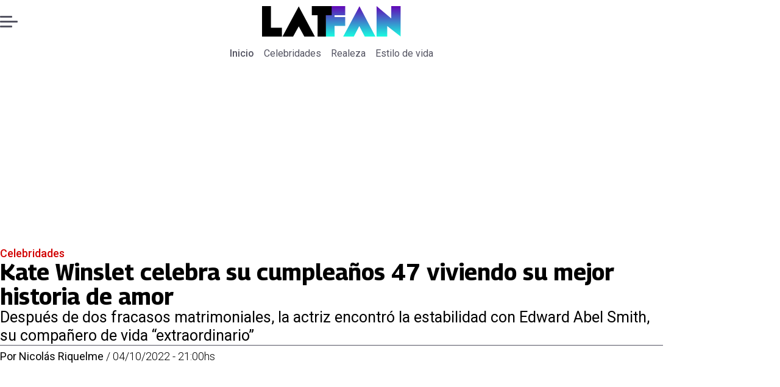

--- FILE ---
content_type: text/html; charset=utf-8
request_url: https://www.latfan.com/celebridades/2022/10/5/kate-winslet-celebra-su-cumpleanos-47-viviendo-su-mejor-historia-de-amor-12446/
body_size: 27656
content:
<!DOCTYPE html><html lang="es"><head><meta charSet="UTF-8"/><meta name="viewport" content="width=device-width, initial-scale=1"/><title>Kate Winslet celebra su cumpleaños 47 viviendo su mejor historia de amor | Tiempo X</title><meta name="robots" content="index, follow, max-image-preview:large"/><meta property="og:site_name" content="LatFan"/><meta property="og:type" content="article"/><meta property="og:url" content="https://www.latfan.com/celebridades/2022/10/5/kate-winslet-celebra-su-cumpleanos-47-viviendo-su-mejor-historia-de-amor-12446/"/><meta name="description" content="Después de dos fracasos matrimoniales, la actriz encontró la estabilidad con Edward Abel Smith, su compañero de vida “extraordinario”"/><meta property="og:description" content="Después de dos fracasos matrimoniales, la actriz encontró la estabilidad con Edward Abel Smith, su compañero de vida “extraordinario”"/><meta name="twitter:description" content="Después de dos fracasos matrimoniales, la actriz encontró la estabilidad con Edward Abel Smith, su compañero de vida “extraordinario”"/><meta property="og:title" content="Kate Winslet celebra su cumpleaños 47 viviendo su mejor historia de amor | Tiempo X"/><meta name="twitter:title" content="Kate Winslet celebra su cumpleaños 47 viviendo su mejor historia de amor | Tiempo X"/><meta name="author" content="Nicolás Riquelme"/><meta property="article:author" content="Nicolás Riquelme"/><meta property="article:section" content="Celebridades"/><meta name="keywords" content="Kate Winslet, Cumpleaños, matrimonios, historia de amor"/><meta property="og:see_also" content="https://www.latfan.com/celebridades/"/><meta property="og:updated_time" content="2023-05-27T08:20:29.232Z"/><meta property="article:modified_time" content="2023-05-27T08:20:29.232Z"/><meta property="article:published_time" content="2022-10-05T00:00:00Z"/><meta property="og:image" content="https://www.latfan.com/resizer/v2/RE4LDS25PREL5CNRIJRPLNW4RI.jpg?auth=ec4d2aa9d134ae23b951d2fba8cbf807aebb587e81238ad58e5aaa1ba94815c2&amp;height=630&amp;width=1200&amp;quality=70&amp;smart=true"/><meta name="twitter:image" content="https://www.latfan.com/resizer/v2/RE4LDS25PREL5CNRIJRPLNW4RI.jpg?auth=ec4d2aa9d134ae23b951d2fba8cbf807aebb587e81238ad58e5aaa1ba94815c2&amp;height=630&amp;width=1200&amp;quality=70&amp;smart=true"/><meta property="og:image:alt" content=" Kate Winslet dijo que cuando conoció a su marido, &quot;sabía que iba a pasar mi vida con este hombre&quot; - Créditos: Twitter"/><meta name="twitter:image:alt" content=" Kate Winslet dijo que cuando conoció a su marido, &quot;sabía que iba a pasar mi vida con este hombre&quot; - Créditos: Twitter"/><meta property="og:image:width" content="1200"/><meta property="og:image:height" content="630"/><meta name="twitter:card" content="summary_large_image"/><meta name="twitter:site" content="@latfan_com"/><script async="" data-integration="gpt" src="https://securepubads.g.doubleclick.net/tag/js/gpt.js"></script><script src="https://s1.adzonestatic.com/c/9_encancha.2025.1.js"></script><style>div[class^="ad-slot-"]{ min-width: 100%; text-align:center; }
#ad-slot-mobilesticky {margin-bottom: 0}
.ad-slot-topdesktop {height:auto;min-height:250px; display:flex; }
.ad-slot-topresponsive {height:auto;min-height:50px; }
.ad-slot-horizontal {height:auto;min-height:90px; }
.ad-slot-billboard {height:auto;min-height:250px; }
.ad-slot-lateral {height:auto;min-height:250px; }
.ad-slot-box,.ad-slot-mobile_box,.ad-slot-desktop_box {height:auto;min-height:250px; }
.ad-slot-bigbox, .ad-slot-mobile_bigbox, .ad-slot-desktop_bigbox {height:auto;min-height:600px; }

@media screen and (max-width:730px){
 .ad-slot-topdesktop { display:none }
}
@media screen and (min-width:731px){
  .ad-slot-topresponsive { display:none }
}
          </style><link rel="canonical" href="https://www.latfan.com/celebridades/2022/10/5/kate-winslet-celebra-su-cumpleanos-47-viviendo-su-mejor-historia-de-amor-12446/"/><link rel="icon" type="image/x-icon" href="/pf/resources/favicons/latfan.ico?d=527&amp;mxId=00000000"/><link rel="preload" href="/pf/resources/styles/latfan/css/article.css?d=527&amp;mxId=00000000" as="style"/><link rel="stylesheet" href="/pf/resources/styles/latfan/css/article.css?d=527&amp;mxId=00000000" media="screen"/><link rel="amphtml" href="https://www.latfan.com/celebridades/2022/10/5/kate-winslet-celebra-su-cumpleanos-47-viviendo-su-mejor-historia-de-amor-12446/?outputType=amp"/><link rel="alternate" type="application/rss+xml" href="https://www.latfan.com/arc/outboundfeeds/rss/category/celebridades/" title="RSS - Celebridades"/><script type="application/ld+json">{"@type":"NewsMediaOrganization","@context":"https://schema.org","description":"El minuto a minuto del entretenimiento y espectáculo mundial.","logo":{"@type":"ImageObject","url":"https://www.latfan.com/resizer/v2/ITAUGXCOJFCCNKX4N5OWI6GWUE.png?auth=c3d25f7b702c55734ae68641d350cee0e8d0269f241d1ac3d1e445c14996f49b&smart=true&width=275&height=60","height":"60","width":"275"},"name":"LatFan","sameAs":["https://web.facebook.com/profile.php?id=100075971987632","https://www.instagram.com/latfan_com/","https://x.com/latfan_com"],"url":"https://www.latfan.com/"}</script><script type="application/ld+json">{"@type":"WebSite","@context":"https://schema.org","url":"https://www.latfan.com","potentialAction":{"@type":"SearchAction","target":"https://www.latfan.com/search/?q={search_term_string}","query-input":"required name=search_term_string"}}</script><script type="application/ld+json">{"@type":"BreadcrumbList","@context":"https://schema.org","itemListElement":[{"@type":"ListItem","position":1,"item":{"@id":"https://www.latfan.com/","name":"LatFan"}},{"@type":"ListItem","position":2,"item":{"@id":"https://www.latfan.com/celebridades/","name":"Celebridades"}},{"@type":"ListItem","position":3,"item":{"@id":"https://www.latfan.com/celebridades/2022/10/5/kate-winslet-celebra-su-cumpleanos-47-viviendo-su-mejor-historia-de-amor-12446/","name":"Kate Winslet celebra su cumpleaños 47 viviendo su mejor historia de amor"}}]}</script><script type="application/ld+json">{"@type":"NewsArticle","@context":"https://schema.org","articleBody":"A sus 47 años, la actriz británica Kate Winslet ha pasado tres veces por el altar, pero fue la última, junto a Edward Abel Smith (44), la que consolidó la vida amorosa de la exitosa interprete. Desde 2012 está casada con el hombre que cambió su vida. La protagonista de Titanic (1997) se casó por primera vez en el año 1998, cuando formalizó su relación con el director de cine Jim Threapleton (49), de quien se enamoró en el rodaje de El Viaje de Julia. La pareja firmó el divorcio en el 2001 con una hija en común. En 2003 llegó al altar con el director Sam Mendes (57), con quien tuvo un hijo y compartió casa hasta su divorcio en 2010. Un incendio en una finca del creador de la compañía Virgin cambiaría la vida de Kate Winslet. En 2011 la actriz conoció a Ned Rocknroll, quien después cambiaría su nombre a Ed Smith, cuando ambos escapaban de un incendio masivo provocado por un rayo en la Isla Necker, propiedad de Richard Branson, donde se encontraban de vacaciones. La pareja comenzó a salir inmediatamente y no demoraron en formalizar la relación. En 2017, Winslet habló a People de ese primer encuentro con su marido: “Creo que los extraños pueden conocerse y sus vidas pueden cambiar tanto que simplemente no pueden volver a ser la persona que alguna vez fueron”, analizó. En una reciente entrevista con The New York Times, la intérprete de Una Pasión Secreta (2008) contó algunos detalles sobre su marido. “Es Vegano, hace yoga, respira”, dijo sarcástica para luego agregar que él, “no planeó en particular conocer y casarse con una mujer que está en el ojo público y, por lo tanto, haber sido tan juzgado”. En 2011 Winslet ganó un Emmy a mejor actriz por su papel en la serie Mildred Pierce. Recién enamorada, pronunció un discurso que es recordado como, por lo menos, confuso. En la misma alfombra roja, pero 10 años después, Winslet aclaró el motivo de su desconcentración. “Recuerdo vívidamente haber pronunciado un discurso absolutamente espantoso porque no estaba en el planeta tierra porque me había enamorado perdidamente de esta persona que acababa de conocer”, dijo en la rueda de prensa de los Emmy 2021, en la que también reveló que desde que conoció a su actual marido, “sabía que iba a pasar mi vida con este hombre”. Ambos se casaron en 2012, con una ceremonia privada en Nueva York de la que ni sus padres se enteraron. Leonardo DiCaprio, compañero de Winslet en Titanic, la acompañó hasta el altar. Un año después la pareja dio a luz a Bear Winslet, el hijo menor de la actriz que hoy tiene 8 años. Desde 2015 la pareja vive junto a los tres hijos de la intérprete en la misma morada. La ganadora del Oscar ha dicho que durante el último tiempo Smith se ha quedado de tiempo completo para cuidar a los niños, e incluso Winslet reveló que se tomó un año libre para dedicarse a la familia. “Él es un compañero de vida absolutamente extraordinario”, dijo la enamorada a The New York Times en 2021.","articleSection":"Celebridades","author":[{"@type":"Person","name":"Nicolás Riquelme","url":"https://www.latfan.com/autor/nicolas-riquelme/"}],"dateCreated":"2023-05-12T17:23:11.109Z","dateModified":"2023-05-27T08:20:29.232Z","datePublished":"2022-10-05T00:00:00Z","description":"Después de dos fracasos matrimoniales, la actriz encontró la estabilidad con Edward Abel Smith, su compañero de vida “extraordinario”","headline":"Kate Winslet celebra su cumpleaños 47 viviendo su mejor historia de amor","image":[{"@type":"ImageObject","width":500,"height":281,"url":"https://www.latfan.com/resizer/v2/RE4LDS25PREL5CNRIJRPLNW4RI.jpg?auth=ec4d2aa9d134ae23b951d2fba8cbf807aebb587e81238ad58e5aaa1ba94815c2&height=281&width=500&quality=70&smart=true","description":" Kate Winslet dijo que cuando conoció a su marido, \"sabía que iba a pasar mi vida con este hombre\" - Créditos: Twitter"},{"@type":"ImageObject","width":800,"height":450,"url":"https://www.latfan.com/resizer/v2/RE4LDS25PREL5CNRIJRPLNW4RI.jpg?auth=ec4d2aa9d134ae23b951d2fba8cbf807aebb587e81238ad58e5aaa1ba94815c2&height=450&width=800&quality=70&smart=true","description":" Kate Winslet dijo que cuando conoció a su marido, \"sabía que iba a pasar mi vida con este hombre\" - Créditos: Twitter"},{"@type":"ImageObject","width":1200,"height":674,"url":"https://www.latfan.com/resizer/v2/RE4LDS25PREL5CNRIJRPLNW4RI.jpg?auth=ec4d2aa9d134ae23b951d2fba8cbf807aebb587e81238ad58e5aaa1ba94815c2&height=674&width=1200&quality=70&smart=true","description":" Kate Winslet dijo que cuando conoció a su marido, \"sabía que iba a pasar mi vida con este hombre\" - Créditos: Twitter"},{"@type":"ImageObject","width":500,"height":809,"url":"https://www.latfan.com/resizer/v2/GUWALNBQ5BEXTFTW44BVGKUE4Q.jpg?auth=daca45c42a01ee20761ebf369a4b3c2d714977fa64854a247dd023928239f1b4&height=809&width=500&quality=70&smart=true","description":"\r\nKate Winslet y Edward Abel Smith se conocieron en 2011 (Twitter)\r\n"},{"@type":"ImageObject","width":800,"height":1294,"url":"https://www.latfan.com/resizer/v2/GUWALNBQ5BEXTFTW44BVGKUE4Q.jpg?auth=daca45c42a01ee20761ebf369a4b3c2d714977fa64854a247dd023928239f1b4&height=1294&width=800&quality=70&smart=true","description":"\r\nKate Winslet y Edward Abel Smith se conocieron en 2011 (Twitter)\r\n"},{"@type":"ImageObject","width":1200,"height":1941,"url":"https://www.latfan.com/resizer/v2/GUWALNBQ5BEXTFTW44BVGKUE4Q.jpg?auth=daca45c42a01ee20761ebf369a4b3c2d714977fa64854a247dd023928239f1b4&height=1941&width=1200&quality=70&smart=true","description":"\r\nKate Winslet y Edward Abel Smith se conocieron en 2011 (Twitter)\r\n"},{"@type":"ImageObject","width":500,"height":333,"url":"https://www.latfan.com/resizer/v2/YJHRVHHNIJCWDBXA7X4JBIPZTE.jpg?auth=50c374c5f466bf1843a00aad53100b4292fb4a72c4556f1a8dc8f373aae12a30&height=333&width=500&quality=70&smart=true","description":"\r\nKate Winslet y Edward Abel Smith están casados desde 2012 (Twitter)\r\n"},{"@type":"ImageObject","width":800,"height":533,"url":"https://www.latfan.com/resizer/v2/YJHRVHHNIJCWDBXA7X4JBIPZTE.jpg?auth=50c374c5f466bf1843a00aad53100b4292fb4a72c4556f1a8dc8f373aae12a30&height=533&width=800&quality=70&smart=true","description":"\r\nKate Winslet y Edward Abel Smith están casados desde 2012 (Twitter)\r\n"},{"@type":"ImageObject","width":1200,"height":800,"url":"https://www.latfan.com/resizer/v2/YJHRVHHNIJCWDBXA7X4JBIPZTE.jpg?auth=50c374c5f466bf1843a00aad53100b4292fb4a72c4556f1a8dc8f373aae12a30&height=800&width=1200&quality=70&smart=true","description":"\r\nKate Winslet y Edward Abel Smith están casados desde 2012 (Twitter)\r\n"},{"@type":"ImageObject","width":500,"height":750,"url":"https://www.latfan.com/resizer/v2/IQLX4Z5DXZCQVHNSACCF65U7HE.jpg?auth=3e84b9a1092d38fe58d0974baaff93acf9a9e10bfd62f74dcad0e1d655023ccb&height=750&width=500&quality=70&smart=true","description":"\r\nKate Winslet y Edward Abel Smith son padres de Bear Winslet (Twitter)\r\n"},{"@type":"ImageObject","width":800,"height":1200,"url":"https://www.latfan.com/resizer/v2/IQLX4Z5DXZCQVHNSACCF65U7HE.jpg?auth=3e84b9a1092d38fe58d0974baaff93acf9a9e10bfd62f74dcad0e1d655023ccb&height=1200&width=800&quality=70&smart=true","description":"\r\nKate Winslet y Edward Abel Smith son padres de Bear Winslet (Twitter)\r\n"},{"@type":"ImageObject","width":1200,"height":1800,"url":"https://www.latfan.com/resizer/v2/IQLX4Z5DXZCQVHNSACCF65U7HE.jpg?auth=3e84b9a1092d38fe58d0974baaff93acf9a9e10bfd62f74dcad0e1d655023ccb&height=1800&width=1200&quality=70&smart=true","description":"\r\nKate Winslet y Edward Abel Smith son padres de Bear Winslet (Twitter)\r\n"}],"keywords":["Kate Winslet","Cumpleaños","matrimonios","historia de amor"],"mainEntity":{"@type":"ItemList","itemListElement":[{"@type":"ListItem","position":0,"item":{"@type":"WebPage","@id":"https://www.latfan.com/temas/kate-winslet/","name":"Kate Winslet"}},{"@type":"ListItem","position":1,"item":{"@type":"WebPage","@id":"https://www.latfan.com/temas/cumpleanos/","name":"Cumpleaños"}},{"@type":"ListItem","position":2,"item":{"@type":"WebPage","@id":"https://www.latfan.com/temas/matrimonios/","name":"matrimonios"}},{"@type":"ListItem","position":3,"item":{"@type":"WebPage","@id":"https://www.latfan.com/temas/historia-de-amor/","name":"historia de amor"}}]},"mainEntityOfPage":{"@type":"WebPage","@id":"https://www.latfan.com/celebridades/2022/10/5/kate-winslet-celebra-su-cumpleanos-47-viviendo-su-mejor-historia-de-amor-12446/"},"publisher":{"@type":"Organization","name":"LatFan","url":"https://www.latfan.com/","logo":{"@type":"ImageObject","url":"https://www.latfan.com/resizer/v2/ITAUGXCOJFCCNKX4N5OWI6GWUE.png?auth=c3d25f7b702c55734ae68641d350cee0e8d0269f241d1ac3d1e445c14996f49b&smart=true&width=275&height=60","height":"60","width":"275"},"sameAs":["https://web.facebook.com/profile.php?id=100075971987632","https://www.instagram.com/latfan_com/","https://x.com/latfan_com"]}}</script><script type="application/javascript" id="polyfill-script">if(!Array.prototype.includes||!(window.Object && window.Object.assign)||!window.Promise||!window.Symbol||!window.fetch){document.write('<script type="application/javascript" src="/pf/dist/engine/polyfill.js?d=527&mxId=00000000" defer=""><\/script>')}</script><script id="fusion-engine-react-script" type="application/javascript" src="/pf/dist/engine/react.js?d=527&amp;mxId=00000000" defer=""></script><script id="fusion-engine-combinations-script" type="application/javascript" src="/pf/dist/components/combinations/article-type.js?d=527&amp;mxId=00000000" defer=""></script><script data-integration="gtm-head">
	(function(w,d,s,l,i){w[l]=w[l]||[];w[l].push({'gtm.start':
		new Date().getTime(),event:'gtm.js'});var f=d.getElementsByTagName(s)[0],
		j=d.createElement(s),dl=l!='dataLayer'?'&l='+l:'';j.async=true;j.src=
		'https://www.googletagmanager.com/gtm.js?id='+i+dl;f.parentNode.insertBefore(j,f);
		})(window,document,'script','dataLayer','GTM-TT7HHTS');
	</script><script async="" src="https://www.googletagmanager.com/gtag/js?id=G-KB6SVTKX2V"></script><script defer="" data-integration="googleAnalyticsTag">
	window.dataLayer = window.dataLayer || [];
	function gtag() {
		dataLayer.push(arguments);
	};
	gtag("js", new Date());
	gtag('config', "G-KB6SVTKX2V", {
    autorPost: 'Nicolás Riquelme',
    version: 'WEB'
  });
	</script>
<script>(window.BOOMR_mq=window.BOOMR_mq||[]).push(["addVar",{"rua.upush":"false","rua.cpush":"false","rua.upre":"false","rua.cpre":"false","rua.uprl":"false","rua.cprl":"false","rua.cprf":"false","rua.trans":"","rua.cook":"false","rua.ims":"false","rua.ufprl":"false","rua.cfprl":"false","rua.isuxp":"false","rua.texp":"norulematch","rua.ceh":"false","rua.ueh":"false","rua.ieh.st":"0"}]);</script>
                              <script>!function(e){var n="https://s.go-mpulse.net/boomerang/";if("False"=="True")e.BOOMR_config=e.BOOMR_config||{},e.BOOMR_config.PageParams=e.BOOMR_config.PageParams||{},e.BOOMR_config.PageParams.pci=!0,n="https://s2.go-mpulse.net/boomerang/";if(window.BOOMR_API_key="JPBMH-LP82H-QQZM7-S9JUP-3QBA2",function(){function e(){if(!o){var e=document.createElement("script");e.id="boomr-scr-as",e.src=window.BOOMR.url,e.async=!0,i.parentNode.appendChild(e),o=!0}}function t(e){o=!0;var n,t,a,r,d=document,O=window;if(window.BOOMR.snippetMethod=e?"if":"i",t=function(e,n){var t=d.createElement("script");t.id=n||"boomr-if-as",t.src=window.BOOMR.url,BOOMR_lstart=(new Date).getTime(),e=e||d.body,e.appendChild(t)},!window.addEventListener&&window.attachEvent&&navigator.userAgent.match(/MSIE [67]\./))return window.BOOMR.snippetMethod="s",void t(i.parentNode,"boomr-async");a=document.createElement("IFRAME"),a.src="about:blank",a.title="",a.role="presentation",a.loading="eager",r=(a.frameElement||a).style,r.width=0,r.height=0,r.border=0,r.display="none",i.parentNode.appendChild(a);try{O=a.contentWindow,d=O.document.open()}catch(_){n=document.domain,a.src="javascript:var d=document.open();d.domain='"+n+"';void(0);",O=a.contentWindow,d=O.document.open()}if(n)d._boomrl=function(){this.domain=n,t()},d.write("<bo"+"dy onload='document._boomrl();'>");else if(O._boomrl=function(){t()},O.addEventListener)O.addEventListener("load",O._boomrl,!1);else if(O.attachEvent)O.attachEvent("onload",O._boomrl);d.close()}function a(e){window.BOOMR_onload=e&&e.timeStamp||(new Date).getTime()}if(!window.BOOMR||!window.BOOMR.version&&!window.BOOMR.snippetExecuted){window.BOOMR=window.BOOMR||{},window.BOOMR.snippetStart=(new Date).getTime(),window.BOOMR.snippetExecuted=!0,window.BOOMR.snippetVersion=12,window.BOOMR.url=n+"JPBMH-LP82H-QQZM7-S9JUP-3QBA2";var i=document.currentScript||document.getElementsByTagName("script")[0],o=!1,r=document.createElement("link");if(r.relList&&"function"==typeof r.relList.supports&&r.relList.supports("preload")&&"as"in r)window.BOOMR.snippetMethod="p",r.href=window.BOOMR.url,r.rel="preload",r.as="script",r.addEventListener("load",e),r.addEventListener("error",function(){t(!0)}),setTimeout(function(){if(!o)t(!0)},3e3),BOOMR_lstart=(new Date).getTime(),i.parentNode.appendChild(r);else t(!1);if(window.addEventListener)window.addEventListener("load",a,!1);else if(window.attachEvent)window.attachEvent("onload",a)}}(),"".length>0)if(e&&"performance"in e&&e.performance&&"function"==typeof e.performance.setResourceTimingBufferSize)e.performance.setResourceTimingBufferSize();!function(){if(BOOMR=e.BOOMR||{},BOOMR.plugins=BOOMR.plugins||{},!BOOMR.plugins.AK){var n=""=="true"?1:0,t="",a="aoicnmqx3t3lw2lqcziq-f-d399fd7be-clientnsv4-s.akamaihd.net",i="false"=="true"?2:1,o={"ak.v":"39","ak.cp":"1394796","ak.ai":parseInt("844462",10),"ak.ol":"0","ak.cr":10,"ak.ipv":4,"ak.proto":"h2","ak.rid":"25f557c0","ak.r":41995,"ak.a2":n,"ak.m":"dscr","ak.n":"ff","ak.bpcip":"3.144.38.0","ak.cport":33724,"ak.gh":"23.66.232.184","ak.quicv":"","ak.tlsv":"tls1.3","ak.0rtt":"","ak.0rtt.ed":"","ak.csrc":"-","ak.acc":"","ak.t":"1768953425","ak.ak":"hOBiQwZUYzCg5VSAfCLimQ==9QJ2WjhKb8NqyUDg/MetFxvS/e88PLu/JYDMHBwfibzjTmEpW0dYTs8mELIcj7wwFI4+S0WJQj3A1mAtM6rmHzQqzturpWoYsYunth4hKsk4IbQseR/LibVb/o9PnZlzHCm+8SmzQzxBgCt2yuf57pI/i85cK83mDKWBmPlf201ZVUG4dczNOU7RaTqw5roTjfjDRg2i6z9ByoQhtXwcYAliNZ8/7CrZ+TUykPGm0+3QQCj835J4avrMQbBHBL8Di1EP0MRu4xptSO8yAHGgYkdZdY0MHLFKkphHYohEUbd3pZxpXrbKApI/1fShDRcrgU1/YT3uupc4sp0s6c40dpmP6mc9iH9xWvx0cQM7Gv82xaJxTsMnPlUGBk+UKm19JE1erLEWePn1PLg6nsNzZy/tvQnIQO49WBL0UUu3qps=","ak.pv":"10","ak.dpoabenc":"","ak.tf":i};if(""!==t)o["ak.ruds"]=t;var r={i:!1,av:function(n){var t="http.initiator";if(n&&(!n[t]||"spa_hard"===n[t]))o["ak.feo"]=void 0!==e.aFeoApplied?1:0,BOOMR.addVar(o)},rv:function(){var e=["ak.bpcip","ak.cport","ak.cr","ak.csrc","ak.gh","ak.ipv","ak.m","ak.n","ak.ol","ak.proto","ak.quicv","ak.tlsv","ak.0rtt","ak.0rtt.ed","ak.r","ak.acc","ak.t","ak.tf"];BOOMR.removeVar(e)}};BOOMR.plugins.AK={akVars:o,akDNSPreFetchDomain:a,init:function(){if(!r.i){var e=BOOMR.subscribe;e("before_beacon",r.av,null,null),e("onbeacon",r.rv,null,null),r.i=!0}return this},is_complete:function(){return!0}}}}()}(window);</script></head><body><div id="fusion-app"><div class="right-rail-layout" style="--color-accent:#D10000"><div class="right-rail-layout__topmobile"></div><header class="right-rail-layout__header"><div class="adzone-ad adzone-ad--topresponsive"><div class="ad-slot-topresponsive ad-slot-top" id="ad-slot-top_mobile"></div></div><div class="masthead"><div class="masthead__main-row"><button class="masthead__burger" type="button" aria-label="Menu"><span class="masthead__burger__line"></span><span class="masthead__burger__line masthead__burger__line--middle"></span><span class="masthead__burger__line"></span></button><a class=" masthead__logo masthead__logo--latfan " href="/" data-logo-id="latfan"><img src="/pf/resources/logos/latfan.svg?d=527&amp;mxId=00000000" alt="Latfan" loading="eager" width="227" height="50" class="masthead__logo-img masthead__logo-img--latfan" fetchpriority="high"/></a></div><div class="navigation"><a class="navigation__link navigation__link--parent" href="/" target="_self">Inicio</a><a class="navigation__link " href="/celebridades/" target="_self">Celebridades</a><a class="navigation__link " href="/realeza/" target="_self">Realeza</a><a class="navigation__link " href="/estilo-de-vida/" target="_self">Estilo de vida</a></div></div></header><section class="right-rail-layout__fullwidth"><div class="adzone-ad adzone-ad--topdesktop"><div class="ad-slot-topdesktop ad-slot-top" id="ad-slot-top_desktop"></div></div><div id="fusion-static-enter:f0fOu914JJLW2PO" style="display:none" data-fusion-component="f0fOu914JJLW2PO"></div><header class="article-body__headline"><div class="article-body__headline__breadcrumb"><a aria-label="Celebridades" class="article-body__headline__breadcrumb-link article-body__headline__breadcrumb-link--active" href="/celebridades/" target="_self">Celebridades</a></div><h1 class="article-body__headline__title">Kate Winslet celebra su cumpleaños 47 viviendo su mejor historia de amor</h1><h2 class="article-body__headline__subtitle">Después de dos fracasos matrimoniales, la actriz encontró la estabilidad con Edward Abel Smith, su compañero de vida “extraordinario”</h2><div class="article-body__headline__meta"><span class="article-body__headline__meta-author"><span>Por </span><address><a aria-label="Link a autor" class="article-body__byline__author" href="/autor/nicolas-riquelme/" target="_self">Nicolás Riquelme</a></address></span><span class="article-body__headline__meta-divider"> / </span><span class="article-body__headline__meta-date">04/10/2022 - 21:00hs</span></div></header><div id="fusion-static-exit:f0fOu914JJLW2PO" style="display:none" data-fusion-component="f0fOu914JJLW2PO"></div></section><div class="right-rail-layout__body"><main class="right-rail-layout__body-content"><div class="article-body__lead-art"><div class="article-body__image article-body__image--lead"><img alt=" Kate Winslet dijo que cuando conoció a su marido, &quot;sabía que iba a pasar mi vida con este hombre&quot; - Créditos: Twitter" class="global-image" decoding="async" sizes="(min-width: 500px) 800px, 500px" src="https://www.latfan.com/resizer/v2/kate-winslet-dijo-que-cuando-conocio-a-su-marido-sabia-que-iba-a-pasar-mi-vida-con-este-hombre---creditos-twitter-RE4LDS25PREL5CNRIJRPLNW4RI.jpg?auth=ec4d2aa9d134ae23b951d2fba8cbf807aebb587e81238ad58e5aaa1ba94815c2&amp;smart=true&amp;width=800&amp;height=450&amp;quality=70" srcSet="https://www.latfan.com/resizer/v2/kate-winslet-dijo-que-cuando-conocio-a-su-marido-sabia-que-iba-a-pasar-mi-vida-con-este-hombre---creditos-twitter-RE4LDS25PREL5CNRIJRPLNW4RI.jpg?auth=ec4d2aa9d134ae23b951d2fba8cbf807aebb587e81238ad58e5aaa1ba94815c2&amp;smart=true&amp;width=500&amp;height=281&amp;quality=70 500w, https://www.latfan.com/resizer/v2/kate-winslet-dijo-que-cuando-conocio-a-su-marido-sabia-que-iba-a-pasar-mi-vida-con-este-hombre---creditos-twitter-RE4LDS25PREL5CNRIJRPLNW4RI.jpg?auth=ec4d2aa9d134ae23b951d2fba8cbf807aebb587e81238ad58e5aaa1ba94815c2&amp;smart=true&amp;width=800&amp;height=450&amp;quality=70 800w" style="aspect-ratio:137/77" fetchpriority="high" loading="eager"/><figcaption class="article-body__image-caption-container"><span class="article-body__image-caption-title"> Kate Winslet dijo que cuando conoció a su marido, &quot;sabía que iba a pasar mi vida con este hombre&quot; - Créditos: Twitter</span><span class="article-body__image-caption-caption"> Kate Winslet dijo que cuando conoció a su marido, &quot;sabía que iba a pasar mi vida con este hombre&quot; - Créditos: Twitter</span></figcaption></div></div><div class="article-body"><p class="article-body__paragraph">A sus 47 años, la actriz británica <a href="https://www.latfan.com/celebridades/2022/9/20/kate-winslet-regreso-al-set-de-su-pelicula-asi-luce-luego-de-la-lesion-que-tuvo-en-su-pierna-11939.html" target="_blank"><strong>Kate Winslet</strong></a> ha pasado tres veces por el altar, pero fue la última, junto a <strong>Edward Abel Smith (44)</strong>, la que consolidó la vida amorosa de la exitosa interprete. Desde 2012 está casada con el hombre que cambió su vida.</p><p class="article-body__paragraph"><a href="https://www.latfan.com/television/2022/4/17/tras-110-anos-del-hundimiento-del-titanic-estos-son-los-hechos-reales-que-mostraron-en-la-pelicula-6365.html" target="_blank">La protagonista de Titanic</a> (1997) se casó por primera vez en el año 1998, cuando formalizó su relación con el director de cine <strong>Jim Threapleton (49)</strong>, de quien se enamoró en el rodaje de El Viaje de Julia. La pareja firmó el divorcio en el 2001 con una hija en común. En 2003 llegó al altar con el director <strong>Sam Mendes (57)</strong>, con quien tuvo un hijo y compartió casa hasta su divorcio en 2010.</p><div class="adzone-ad adzone-ad--box"><div class="ad-slot-box " id="ad-slot-box1"></div></div><h2 class="article-body__heading-h2 article-body__heading">Se conocieron en un incendio</h2><p class="article-body__paragraph">Un incendio en una finca del creador de la compañía Virgin cambiaría la vida de Kate Winslet. <strong>En 2011 la actriz conoció a Ned Rocknroll, quien después cambiaría su nombre a Ed Smith, cuando ambos escapaban de un incendio masivo </strong>provocado por un rayo en la Isla Necker, propiedad de Richard Branson, donde se encontraban de vacaciones.</p><div class="article-body__image "><img alt="" class="global-image" decoding="async" sizes="(min-width: 500px) 800px, 500px" src="https://www.latfan.com/resizer/v2/kate-winslet-y-edward-abel-smith-se-conocieron-en-2011-twitter-GUWALNBQ5BEXTFTW44BVGKUE4Q.jpg?auth=daca45c42a01ee20761ebf369a4b3c2d714977fa64854a247dd023928239f1b4&amp;smart=true&amp;width=800&amp;height=1294&amp;quality=70" srcSet="https://www.latfan.com/resizer/v2/kate-winslet-y-edward-abel-smith-se-conocieron-en-2011-twitter-GUWALNBQ5BEXTFTW44BVGKUE4Q.jpg?auth=daca45c42a01ee20761ebf369a4b3c2d714977fa64854a247dd023928239f1b4&amp;smart=true&amp;width=500&amp;height=809&amp;quality=70 500w, https://www.latfan.com/resizer/v2/kate-winslet-y-edward-abel-smith-se-conocieron-en-2011-twitter-GUWALNBQ5BEXTFTW44BVGKUE4Q.jpg?auth=daca45c42a01ee20761ebf369a4b3c2d714977fa64854a247dd023928239f1b4&amp;smart=true&amp;width=800&amp;height=1294&amp;quality=70 800w" style="aspect-ratio:128/207" fetchpriority="low" loading="lazy"/><figcaption class="article-body__image-caption-container"><span class="article-body__image-caption-title">
Kate Winslet y Edward Abel Smith se conocieron en 2011 (Twitter)
</span><span class="article-body__image-caption-caption"></span></figcaption></div><p class="article-body__paragraph">La pareja comenzó a salir inmediatamente y no demoraron en formalizar la relación. En 2017, Winslet habló a People de ese primer encuentro con su marido:<strong> “Creo que los extraños pueden conocerse y sus vidas pueden cambiar tanto </strong>que simplemente no pueden volver a ser la persona que alguna vez fueron”, analizó.</p><div class="adzone-ad adzone-ad--box"><div class="ad-slot-box " id="ad-slot-box2"></div></div><h2 class="article-body__heading-h2 article-body__heading">La puso nerviosa en una entrega de premios</h2><p class="article-body__paragraph">En una reciente entrevista con The New York Times, la intérprete de Una Pasión Secreta (2008) contó algunos detalles sobre su marido. “<strong>Es Vegano, hace yoga, respira”, dijo sarcástica para luego agregar que él, </strong>“no planeó en particular conocer y casarse con una mujer que está en el ojo público y, por lo tanto, haber sido tan juzgado”.</p><div class="article-body__image "><img alt="" class="global-image" decoding="async" sizes="(min-width: 500px) 800px, 500px" src="https://www.latfan.com/resizer/v2/kate-winslet-y-edward-abel-smith-estan-casados-desde-2012-twitter-YJHRVHHNIJCWDBXA7X4JBIPZTE.jpg?auth=50c374c5f466bf1843a00aad53100b4292fb4a72c4556f1a8dc8f373aae12a30&amp;smart=true&amp;width=800&amp;height=533&amp;quality=70" srcSet="https://www.latfan.com/resizer/v2/kate-winslet-y-edward-abel-smith-estan-casados-desde-2012-twitter-YJHRVHHNIJCWDBXA7X4JBIPZTE.jpg?auth=50c374c5f466bf1843a00aad53100b4292fb4a72c4556f1a8dc8f373aae12a30&amp;smart=true&amp;width=500&amp;height=333&amp;quality=70 500w, https://www.latfan.com/resizer/v2/kate-winslet-y-edward-abel-smith-estan-casados-desde-2012-twitter-YJHRVHHNIJCWDBXA7X4JBIPZTE.jpg?auth=50c374c5f466bf1843a00aad53100b4292fb4a72c4556f1a8dc8f373aae12a30&amp;smart=true&amp;width=800&amp;height=533&amp;quality=70 800w" style="aspect-ratio:3/2" fetchpriority="low" loading="lazy"/><figcaption class="article-body__image-caption-container"><span class="article-body__image-caption-title">
Kate Winslet y Edward Abel Smith están casados desde 2012 (Twitter)
</span><span class="article-body__image-caption-caption"></span></figcaption></div><p class="article-body__paragraph">En 2011 Winslet ganó un Emmy a mejor actriz por su papel en la serie Mildred Pierce. Recién enamorada, pronunció un discurso que es recordado como, por lo menos, confuso.<strong> </strong>En la misma alfombra roja, pero<strong> 10 años después, Winslet aclaró el motivo de su desconcentración.</strong></p><div class="adzone-ad adzone-ad--horizontal"><div class="ad-slot-horizontal " id="ad-slot-inline1"></div></div><p class="article-body__paragraph"><strong>“Recuerdo vívidamente haber pronunciado un discurso absolutamente espantoso porque no estaba en el planeta tierra </strong>porque me había enamorado perdidamente de esta persona que acababa de conocer”, dijo en la rueda de prensa de los Emmy 2021, en la que también reveló que desde que conoció a su actual marido, <strong>“sabía que iba a pasar mi vida con este hombre”.</strong></p><h2 class="article-body__heading-h2 article-body__heading">Una boda secreta con Leonardo DiCaprio</h2><p class="article-body__paragraph">Ambos se casaron en 2012, con una ceremonia privada en Nueva York de la que ni sus padres se enteraron. <a href="https://www.latfan.com/celebridades/2022/10/4/zayn-malik-esta-devastado-con-la-relacion-de-gigi-hadid-leonardo-dicaprio-12425.html" target="_blank"><strong>Leonardo DiCaprio</strong></a>, compañero de Winslet en Titanic, la acompañó hasta el altar. Un año después la pareja dio a luz a <strong>Bear Winslet</strong>, el hijo menor de la actriz que hoy tiene 8 años. </p><div class="adzone-ad adzone-ad--horizontal"><div class="ad-slot-horizontal " id="ad-slot-inline2"></div></div><div class="article-body__image "><img alt="" class="global-image" decoding="async" sizes="(min-width: 500px) 800px, 500px" src="https://www.latfan.com/resizer/v2/kate-winslet-y-edward-abel-smith-son-padres-de-bear-winslet-twitter-IQLX4Z5DXZCQVHNSACCF65U7HE.jpg?auth=3e84b9a1092d38fe58d0974baaff93acf9a9e10bfd62f74dcad0e1d655023ccb&amp;smart=true&amp;width=800&amp;height=1200&amp;quality=70" srcSet="https://www.latfan.com/resizer/v2/kate-winslet-y-edward-abel-smith-son-padres-de-bear-winslet-twitter-IQLX4Z5DXZCQVHNSACCF65U7HE.jpg?auth=3e84b9a1092d38fe58d0974baaff93acf9a9e10bfd62f74dcad0e1d655023ccb&amp;smart=true&amp;width=500&amp;height=750&amp;quality=70 500w, https://www.latfan.com/resizer/v2/kate-winslet-y-edward-abel-smith-son-padres-de-bear-winslet-twitter-IQLX4Z5DXZCQVHNSACCF65U7HE.jpg?auth=3e84b9a1092d38fe58d0974baaff93acf9a9e10bfd62f74dcad0e1d655023ccb&amp;smart=true&amp;width=800&amp;height=1200&amp;quality=70 800w" style="aspect-ratio:2/3" fetchpriority="low" loading="lazy"/><figcaption class="article-body__image-caption-container"><span class="article-body__image-caption-title">
Kate Winslet y Edward Abel Smith son padres de Bear Winslet (Twitter)
</span><span class="article-body__image-caption-caption"></span></figcaption></div><p class="article-body__paragraph">Desde 2015 la pareja vive junto a los tres hijos de la intérprete en la misma morada. La <a href="https://www.latfan.com/television/2022/3/23/estas-son-las-peliculas-mas-premiadas-en-la-historia-de-los-premios-oscar-5550.html" target="_blank">ganadora del Oscar </a>ha dicho que durante el último tiempo Smith se ha quedado de tiempo completo para cuidar a los niños, e incluso Winslet reveló que se tomó un año libre para dedicarse a la familia. “<strong>Él es un compañero de vida absolutamente extraordinario”</strong>, dijo la enamorada a The New York Times en 2021.<br>
 </p><div class="article-body__tags"><div class="article-tags">Tags: <span><a class="link" href="/temas/kate-winslet/" target="_self"><span class="tag-text">Kate Winslet</span></a><span class="tag-separator"> / </span></span><span><a class="link" href="/temas/cumpleanos/" target="_self"><span class="tag-text">Cumpleaños</span></a><span class="tag-separator"> / </span></span><span><a class="link" href="/temas/matrimonios/" target="_self"><span class="tag-text">matrimonios</span></a><span class="tag-separator"> / </span></span><span><a class="link" href="/temas/historia-de-amor/" target="_self"><span class="tag-text">historia de amor</span></a></span></div></div><div class="article-body__sharer"><a aria-label="Facebook En cancha" target="_blank" rel="noopener noreferrer" class="link" href="https://www.facebook.com/sharer/sharer.php?u=https://www.latfan.com/celebridades/2022/10/5/kate-winslet-celebra-su-cumpleanos-47-viviendo-su-mejor-historia-de-amor-12446/"><svg xmlns="http://www.w3.org/2000/svg" viewBox="0 0 38 37" fill="none" class="icon-facebook "><path d="M37.5084 18.5005C37.5084 27.8441 30.5826 35.5686 21.5853 36.8221C20.7441 36.9388 19.8834 36.9997 19.0097 36.9997C18.0012 36.9997 17.0109 36.9193 16.0465 36.7638C7.23849 35.3457 0.510986 27.708 0.510986 18.5005C0.510986 8.28327 8.79399 6.10352e-05 19.011 6.10352e-05C29.228 6.10352e-05 37.511 8.28327 37.511 18.5005H37.5084Z" fill="currentColor" class="background-path"></path><path d="M21.5854 14.8556V18.8857H26.5707L25.7813 24.3145H21.5854V36.8223C20.7441 36.939 19.8834 36.9999 19.0097 36.9999C18.0012 36.9999 17.0109 36.9195 16.0465 36.764V24.3145H11.4487V18.8857H16.0465V13.9547C16.0465 10.8955 18.5262 8.41438 21.5867 8.41438V8.41697C21.5957 8.41697 21.6035 8.41438 21.6126 8.41438H26.572V13.1095H23.3314C22.3683 13.1095 21.5867 13.8912 21.5867 14.8543L21.5854 14.8556Z" fill="var(--secondary-icon-color)" class="foreground-path"></path></svg><span class="visually-hidden">abre en nueva pestaña</span></a><a aria-label="X En cancha" target="_blank" rel="noopener noreferrer" class="link" href="https://x.com/intent/tweet?text=Kate Winslet celebra su cumpleaños 47 viviendo su mejor historia de amor&amp;url=https://www.latfan.com/celebridades/2022/10/5/kate-winslet-celebra-su-cumpleanos-47-viviendo-su-mejor-historia-de-amor-12446/"><svg viewBox="0 0 28 25" fill="none" xmlns="http://www.w3.org/2000/svg" class="icon-whatsapp "><path d="M21.7641 0.142578H25.9043L16.8592 10.4805L27.5 24.5481H19.1683L12.6427 16.0162L5.17584 24.5481H1.03317L10.7078 13.4905L0.5 0.142578H9.04318L14.9418 7.94108L21.7641 0.142578ZM20.311 22.07H22.6051L7.79662 2.49051H5.33479L20.311 22.07Z" fill="currentColor"></path></svg><span class="visually-hidden">abre en nueva pestaña</span></a><a aria-label="Whatsapp En cancha" target="_blank" rel="noopener noreferrer" class="link" href="https://api.whatsapp.com/send?text=Kate Winslet celebra su cumpleaños 47 viviendo su mejor historia de amor%20https://www.latfan.com/celebridades/2022/10/5/kate-winslet-celebra-su-cumpleanos-47-viviendo-su-mejor-historia-de-amor-12446/"><svg viewBox="0 0 29 29" fill="none" xmlns="http://www.w3.org/2000/svg" class="icon-whatsapp "><path d="M0.5 28.7787L2.51287 21.4252C1.27079 19.2727 0.618124 16.8326 0.619317 14.3306C0.622896 6.50814 6.98844 0.142578 14.8097 0.142578C18.6051 0.143771 22.1679 1.62211 24.8478 4.30436C27.5264 6.9866 29.0012 10.5518 29 14.3437C28.9964 22.1673 22.6309 28.5329 14.8097 28.5329C12.4353 28.5317 10.0955 27.9363 8.02292 26.8052L0.5 28.7787ZM8.37133 24.2363C10.3711 25.4235 12.2801 26.1346 14.8049 26.1358C21.3053 26.1358 26.6005 20.8453 26.6041 14.3413C26.6065 7.82421 21.3363 2.54085 14.8144 2.53846C8.30928 2.53846 3.01758 7.82898 3.0152 14.3318C3.014 16.9866 3.79195 18.9744 5.09847 21.0541L3.90649 25.4068L8.37133 24.2363ZM21.9579 17.7168C21.8696 17.5688 21.6334 17.4805 21.2778 17.3028C20.9234 17.125 19.1802 16.2671 18.8545 16.149C18.53 16.0308 18.2937 15.9712 18.0563 16.3267C17.82 16.6811 17.1399 17.4805 16.9335 17.7168C16.7271 17.953 16.5195 17.9829 16.1651 17.8051C15.8107 17.6273 14.6677 17.2538 13.3134 16.0452C12.2599 15.1049 11.5475 13.944 11.3411 13.5884C11.1347 13.234 11.3196 13.0419 11.4962 12.8654C11.6561 12.7067 11.8506 12.4513 12.0284 12.2437C12.2086 12.0385 12.267 11.8905 12.3863 11.6531C12.5045 11.4168 12.446 11.2092 12.3565 11.0314C12.267 10.8549 11.5583 9.10925 11.2636 8.39932C10.9748 7.70847 10.6825 7.80154 10.4653 7.7908L9.78523 7.77887C9.54898 7.77887 9.16478 7.86716 8.84024 8.22273C8.5157 8.57829 7.59935 9.43499 7.59935 11.1806C7.59935 12.9262 8.87007 14.6122 9.04666 14.8484C9.22444 15.0846 11.5463 18.6665 15.1032 20.2022C15.9491 20.5673 16.6101 20.7856 17.1244 20.9491C17.9739 21.2187 18.7471 21.1806 19.358 21.0899C20.0393 20.9885 21.4556 20.232 21.7515 19.4039C22.0474 18.5747 22.0474 17.8647 21.9579 17.7168Z" fill="currentColor"></path></svg><span class="visually-hidden">abre en nueva pestaña</span></a><a aria-label="Copiar enlace" class="link" href="#" target="_self"><svg xmlns="http://www.w3.org/2000/svg" viewBox="0 0 36 36" class="icon-copy "><path fill="currentColor" d="M15 9l6-6s6-6 12 0 0 12 0 12l-8 8s-6 6-12 0c-1.125-1.125-1.822-2.62-1.822-2.62l3.353-3.348S14.396 18.396 16 20c0 0 3 3 6 0l8-8s3-3 0-6-6 0-6 0l-3.729 3.729s-1.854-1.521-5.646-.354L15 9z"></path><path fill="currentColor" d="M20.845 27l-6 6s-6 6-12 0 0-12 0-12l8-8s6-6 12 0c1.125 1.125 1.822 2.62 1.822 2.62l-3.354 3.349s.135-1.365-1.469-2.969c0 0-3-3-6 0l-8 8s-3 3 0 6 6 0 6 0l3.729-3.729s1.854 1.521 5.646.354l-.374.375z"></path></svg></a></div><div class="article-body__follow-google-news"><div class="article-follow-google-news"><a class="link" href="/" target="_self"><svg width="100" height="82" viewBox="0 0 100 82" fill="none" xmlns="http://www.w3.org/2000/svg"><g clip-path="url(#clip0_64_21)"><path d="M79.5446 55.5001C79.5446 56.8923 78.3967 58.0326 76.9938 58.0326H23.0049C21.6021 58.0326 20.4541 56.8923 20.4541 55.5001V2.53252C20.4541 1.14032 21.6021 0 23.0049 0H76.9953C78.3982 0 79.5461 1.14032 79.5461 2.53252V55.5001H79.5446Z" fill="#0C9D58"></path><path opacity="0.2" d="M79.5447 13.6167L59.3105 11.0125L79.5447 16.4408V13.6167Z" fill="#004D40"></path><path opacity="0.2" d="M50.9751 2.76141L20.333 16.4437L54.1991 4.11697V4.08339C53.6038 2.80721 52.1535 2.21186 50.9751 2.76141Z" fill="#004D40"></path><path opacity="0.2" d="M76.9953 0H23.0049C21.6021 0 20.4541 1.14032 20.4541 2.53252V3.10038C20.4541 1.70819 21.6021 0.56787 23.0049 0.56787H76.9953C78.3982 0.56787 79.5461 1.70819 79.5461 3.10038V2.53252C79.5446 1.14032 78.3982 0 76.9953 0Z" fill="white"></path><path d="M33.5561 53.8727C33.1912 55.2329 33.9194 56.6205 35.1742 56.9563L85.1803 70.4051C86.4351 70.7409 87.7601 69.9028 88.1235 68.5427L99.9037 24.5786C100.269 23.2185 99.5404 21.8308 98.2856 21.495L48.2795 8.04626C47.0247 7.71042 45.6996 8.54849 45.3363 9.90863L33.5561 53.8727Z" fill="#EA4335"></path><path opacity="0.2" d="M88.6367 40.2715L91.2669 56.2497L88.6367 66.0699V40.2715Z" fill="#3E2723"></path><path opacity="0.2" d="M59.5469 11.6643L61.9038 12.2978L63.3663 22.1592L59.5469 11.6643Z" fill="#3E2723"></path><path opacity="0.2" d="M98.2872 21.495L48.2811 8.04626C47.0263 7.71042 45.7012 8.54849 45.3379 9.90863L33.5577 53.8727C33.5378 53.946 33.5333 54.0208 33.5195 54.0941L45.2112 10.4628C45.5761 9.10262 46.9011 8.26455 48.1544 8.60039L98.1605 22.0491C99.3466 22.3666 100.05 23.626 99.8168 24.9129L99.9068 24.5786C100.27 23.2185 99.542 21.8308 98.2872 21.495Z" fill="white"></path><path d="M72.9391 48.4583C73.4199 49.7818 72.8154 51.2274 71.5957 51.6716L18.8281 70.8769C17.6069 71.3211 16.2147 70.6022 15.7338 69.2786L0.166274 26.5083C-0.314584 25.1848 0.289923 23.7392 1.50962 23.295L54.2772 4.08967C55.4985 3.64545 56.8906 4.36444 57.3715 5.68795L72.9391 48.4583Z" fill="#FFC107"></path><path opacity="0.2" d="M0.366092 27.047C-0.114765 25.7235 0.489741 24.2779 1.70944 23.8336L54.477 4.62683C55.6845 4.18718 57.0569 4.88786 57.553 6.18389L57.3713 5.68624C56.889 4.36274 55.4968 3.64374 54.2771 4.08796L1.50946 23.2948C0.288239 23.739 -0.316267 25.1846 0.166117 26.5081L15.7337 69.2785C15.7383 69.2922 15.7474 69.3044 15.7535 69.3197L0.366092 27.047Z" fill="white"></path><path d="M88.6363 79.2606C88.6363 80.6665 87.4853 81.8175 86.0794 81.8175H13.9202C12.5143 81.8175 11.3633 80.6665 11.3633 79.2606V24.7161C11.3633 23.3102 12.5143 22.1592 13.9202 22.1592H86.0794C87.4853 22.1592 88.6363 23.3102 88.6363 24.7161V79.2606Z" fill="#4285F4"></path><path d="M74.8579 43.7504H53.2666V38.0686H74.8579C75.4853 38.0686 75.9936 38.5769 75.9936 39.2043V42.6131C75.9936 43.2405 75.4853 43.7504 74.8579 43.7504ZM74.8579 65.3401H53.2666V59.6583H74.8579C75.4853 59.6583 75.9936 60.1667 75.9936 60.7941V64.2028C75.9936 64.8317 75.4853 65.3401 74.8579 65.3401ZM78.2666 54.5445H53.2666V48.8627H78.2666C78.894 48.8627 79.4023 49.371 79.4023 49.9984V53.4072C79.4023 54.0361 78.894 54.5445 78.2666 54.5445Z" fill="white"></path><path opacity="0.2" d="M86.0794 81.2496H13.9202C12.5143 81.2496 11.3633 80.0986 11.3633 78.6926V79.2605C11.3633 80.6664 12.5143 81.8174 13.9202 81.8174H86.0794C87.4853 81.8174 88.6363 80.6664 88.6363 79.2605V78.6926C88.6363 80.0986 87.4853 81.2496 86.0794 81.2496Z" fill="#1A237E"></path><path opacity="0.2" d="M13.9202 22.7271H86.0794C87.4853 22.7271 88.6363 23.8781 88.6363 25.284V24.7161C88.6363 23.3102 87.4853 22.1592 86.0794 22.1592H13.9202C12.5143 22.1592 11.3633 23.3102 11.3633 24.7161V25.284C11.3633 23.8781 12.5143 22.7271 13.9202 22.7271Z" fill="white"></path><path d="M33.9486 49.4321V54.5567H41.3019C40.6943 57.6784 37.9496 59.9423 33.9486 59.9423C29.485 59.9423 25.8656 56.1672 25.8656 51.7036C25.8656 47.24 29.485 43.4649 33.9486 43.4649C35.959 43.4649 37.7588 44.1564 39.18 45.5104V45.5135L43.0711 41.6224C40.7081 39.4196 37.626 38.0686 33.9471 38.0686C26.4167 38.0686 20.3105 44.1732 20.3105 51.7051C20.3105 59.237 26.4151 65.3416 33.9471 65.3416C41.8224 65.3416 47.0035 59.8049 47.0035 52.015C47.0035 51.122 46.921 50.261 46.7882 49.4321H33.9486Z" fill="white"></path><g opacity="0.2"><path d="M34.0908 54.5566V55.1245H41.3067C41.3602 54.9383 41.406 54.749 41.4441 54.5566H34.0908Z" fill="#1A237E"></path><path d="M34.0906 65.3401C26.6549 65.3401 20.6129 59.3881 20.4617 51.9875C20.4602 52.0822 20.4541 52.1768 20.4541 52.2714C20.4541 59.8033 26.5587 65.9079 34.0906 65.9079C41.966 65.9079 47.147 60.3712 47.147 52.5813C47.147 52.5187 47.1394 52.4607 47.1394 52.3981C46.9699 59.985 41.8362 65.3401 34.0906 65.3401ZM39.322 45.5104C37.9008 44.1579 36.0995 43.4649 34.0906 43.4649C29.627 43.4649 26.0076 47.24 26.0076 51.7036C26.0076 51.7997 26.0183 51.8929 26.0214 51.9875C26.1725 47.6491 29.7217 44.0328 34.0906 44.0328C36.101 44.0328 37.9008 44.7243 39.322 46.0783V46.0814L43.4971 41.9063C43.3994 41.8147 43.291 41.7338 43.1903 41.6453L39.3236 45.5135L39.322 45.5104Z" fill="#1A237E"></path></g><path opacity="0.2" d="M75.9936 43.1809V42.613C75.9936 43.2404 75.4853 43.7488 74.8579 43.7488H53.2666V44.3166H74.8579C75.4853 44.3182 75.9936 43.8098 75.9936 43.1809ZM74.8579 65.34H53.2666V65.9079H74.8579C75.4853 65.9079 75.9936 65.3996 75.9936 64.7722V64.2043C75.9936 64.8317 75.4853 65.34 74.8579 65.34ZM78.2666 54.5444H53.2666V55.1123H78.2666C78.894 55.1123 79.4023 54.6039 79.4023 53.9765V53.4087C79.4023 54.0361 78.894 54.5444 78.2666 54.5444Z" fill="#1A237E"></path><path d="M98.287 21.4951L79.5457 16.4545V2.53252C79.5457 1.14032 78.3978 0 76.9949 0H23.0045C21.6017 0 20.4537 1.14032 20.4537 2.53252V16.3995L1.50946 23.2949C0.288239 23.7391 -0.316267 25.1847 0.166117 26.5082L11.3632 57.2739V79.2606C11.3632 80.6665 12.5142 81.8175 13.9202 81.8175H86.0793C87.4852 81.8175 88.6362 80.6665 88.6362 79.2606V66.6377L99.9066 24.5787C100.27 23.2185 99.5418 21.8309 98.287 21.4951Z" fill="url(#paint0_radial_64_21)"></path></g><defs><radialGradient id="paint0_radial_64_21" cx="0" cy="0" r="1" gradientUnits="userSpaceOnUse" gradientTransform="translate(22.5375 6.62875) scale(97.2486 97.2486)"><stop stop-color="white" stop-opacity="0.1"></stop><stop offset="1" stop-color="white" stop-opacity="0"></stop></radialGradient><clipPath id="clip0_64_21"><rect width="100" height="81.8175" fill="white"></rect></clipPath></defs></svg>Síguenos en <span>Google</span></a></div></div></div></main><aside class="right-rail-layout__right-rail"><div class="adzone-ad adzone-ad--lateral"><div class="ad-slot-lateral " id="ad-slot-lateral"></div></div><div id="fusion-static-enter:f0fesaFZJJLW2n5" style="display:none" data-fusion-component="f0fesaFZJJLW2n5"></div><div id="fusion-static-exit:f0fesaFZJJLW2n5" style="display:none" data-fusion-component="f0fesaFZJJLW2n5"></div> </aside></div><section class="right-rail-layout__fullwidth"><div id="fusion-static-enter:f0fKhgB1KJLW2H9" style="display:none" data-fusion-component="f0fKhgB1KJLW2H9"></div><div class="recirculation-list"><h3 class="recirculation-list__title">Más de Kate Winslet</h3><div class="recirculation-list__list"><div class="story-card"><div class="story-card__image"><a aria-label="Kate Winslet se gana la admiración por salvar a una reportera nerviosa y primeriza" class="story-card__image-anchor" href="/redes/2023/1/11/kate-winslet-se-gana-la-admiracion-por-salvar-una-reportera-nerviosa-primeriza-16213/" target="_self"><img alt="Kate Winslet se gana la admiración por salvar a una reportera nerviosa y primeriza" class="global-image" decoding="async" sizes="(min-width: 1086px) 250px, (min-width: 500px) 730px, 460px" src="https://www.latfan.com/resizer/v2/la-inesperada-reaccion-de-kate-winslet-con-una-reportera---creditos-instagram-5IUIVEES6RBBDCZGUKD34SLCRU.png?auth=d99e3178f129f1171f935ac63864b5d6b3073fbfd37c8bdaa5ab48a4e2f2f6ef&amp;smart=true&amp;width=250&amp;height=141&amp;quality=70" srcSet="https://www.latfan.com/resizer/v2/la-inesperada-reaccion-de-kate-winslet-con-una-reportera---creditos-instagram-5IUIVEES6RBBDCZGUKD34SLCRU.png?auth=d99e3178f129f1171f935ac63864b5d6b3073fbfd37c8bdaa5ab48a4e2f2f6ef&amp;smart=true&amp;width=460&amp;height=259&amp;quality=70 460w, https://www.latfan.com/resizer/v2/la-inesperada-reaccion-de-kate-winslet-con-una-reportera---creditos-instagram-5IUIVEES6RBBDCZGUKD34SLCRU.png?auth=d99e3178f129f1171f935ac63864b5d6b3073fbfd37c8bdaa5ab48a4e2f2f6ef&amp;smart=true&amp;width=730&amp;height=411&amp;quality=70 730w, https://www.latfan.com/resizer/v2/la-inesperada-reaccion-de-kate-winslet-con-una-reportera---creditos-instagram-5IUIVEES6RBBDCZGUKD34SLCRU.png?auth=d99e3178f129f1171f935ac63864b5d6b3073fbfd37c8bdaa5ab48a4e2f2f6ef&amp;smart=true&amp;width=250&amp;height=141&amp;quality=70 250w" style="aspect-ratio:16 / 9" fetchpriority="low" loading="lazy"/></a></div><div class="story-card__overline "><a aria-label="Redes" class="link" href="/redes/" target="_self">Redes</a></div><h2 class="story-card__headline"><a aria-label="Kate Winslet se gana la admiración por salvar a una reportera nerviosa y primeriza" class="link" href="/redes/2023/1/11/kate-winslet-se-gana-la-admiracion-por-salvar-una-reportera-nerviosa-primeriza-16213/" target="_self">Kate Winslet se gana la admiración por salvar a una reportera nerviosa y primeriza</a></h2></div><div class="story-card"><div class="story-card__image"><a aria-label="Por segunda vez ‘Titanic’ se convertirá en la película más taquillera de la historia del cine" class="story-card__image-anchor" href="/television/2023/1/10/por-segunda-vez-titanic-se-convertira-en-la-pelicula-mas-taquillera-de-la-historia-del-cine-16188/" target="_self"><img alt="Por segunda vez ‘Titanic’ se convertirá en la película más taquillera de la historia del cine" class="global-image" decoding="async" sizes="(min-width: 1086px) 250px, (min-width: 500px) 730px, 460px" src="https://www.latfan.com/resizer/v2/por-segunda-vez-titanic-se-convertira-en-la-pelicula-mas-taquillera-de-la-historia-del-cine---creditos-instagram-3DXUSRQS35AXDNGAQWNHWJW5RQ.png?auth=07042dfe8a4ecaf67607920f86fe6cbc5db3bb5d71829258ec6371b1063a4efe&amp;smart=true&amp;width=250&amp;height=141&amp;quality=70" srcSet="https://www.latfan.com/resizer/v2/por-segunda-vez-titanic-se-convertira-en-la-pelicula-mas-taquillera-de-la-historia-del-cine---creditos-instagram-3DXUSRQS35AXDNGAQWNHWJW5RQ.png?auth=07042dfe8a4ecaf67607920f86fe6cbc5db3bb5d71829258ec6371b1063a4efe&amp;smart=true&amp;width=460&amp;height=259&amp;quality=70 460w, https://www.latfan.com/resizer/v2/por-segunda-vez-titanic-se-convertira-en-la-pelicula-mas-taquillera-de-la-historia-del-cine---creditos-instagram-3DXUSRQS35AXDNGAQWNHWJW5RQ.png?auth=07042dfe8a4ecaf67607920f86fe6cbc5db3bb5d71829258ec6371b1063a4efe&amp;smart=true&amp;width=730&amp;height=411&amp;quality=70 730w, https://www.latfan.com/resizer/v2/por-segunda-vez-titanic-se-convertira-en-la-pelicula-mas-taquillera-de-la-historia-del-cine---creditos-instagram-3DXUSRQS35AXDNGAQWNHWJW5RQ.png?auth=07042dfe8a4ecaf67607920f86fe6cbc5db3bb5d71829258ec6371b1063a4efe&amp;smart=true&amp;width=250&amp;height=141&amp;quality=70 250w" style="aspect-ratio:16 / 9" fetchpriority="low" loading="lazy"/></a></div><div class="story-card__overline "><a aria-label="Televisión" class="link" href="/television/" target="_self">Televisión</a></div><h2 class="story-card__headline"><a aria-label="Por segunda vez ‘Titanic’ se convertirá en la película más taquillera de la historia del cine" class="link" href="/television/2023/1/10/por-segunda-vez-titanic-se-convertira-en-la-pelicula-mas-taquillera-de-la-historia-del-cine-16188/" target="_self">Por segunda vez ‘Titanic’ se convertirá en la película más taquillera de la historia del cine</a></h2></div><div class="story-card"><div class="story-card__image"><a aria-label="Kate Winslet presume cuerpazo; vuelve a usar vestido que estrenó hace siete años" class="story-card__image-anchor" href="/celebridades/2022/12/6/kate-winslet-presume-cuerpazo-vuelve-usar-vestido-que-estreno-hace-siete-anos-14892/" target="_self"><img alt="Kate Winslet presume cuerpazo; vuelve a usar vestido que estrenó hace siete años" class="global-image" decoding="async" sizes="(min-width: 1086px) 250px, (min-width: 500px) 730px, 460px" src="https://www.latfan.com/resizer/v2/en-2020-la-actriz-anuncio-su-deseo-por-reutilizar-vestidos-para-pasar-por-las-alfombras-rojas-este-martes-lo-puso-en-practica-y-fue-todo-un-exito---creditos-twitter-OBZPV64BJFCUHN34ZQHNJP3764.jpg?auth=eed0535ff6131f31a545174b296bee4f8e9045175ff1003576c1ddc839166e6b&amp;smart=true&amp;width=250&amp;height=141&amp;quality=70" srcSet="https://www.latfan.com/resizer/v2/en-2020-la-actriz-anuncio-su-deseo-por-reutilizar-vestidos-para-pasar-por-las-alfombras-rojas-este-martes-lo-puso-en-practica-y-fue-todo-un-exito---creditos-twitter-OBZPV64BJFCUHN34ZQHNJP3764.jpg?auth=eed0535ff6131f31a545174b296bee4f8e9045175ff1003576c1ddc839166e6b&amp;smart=true&amp;width=460&amp;height=259&amp;quality=70 460w, https://www.latfan.com/resizer/v2/en-2020-la-actriz-anuncio-su-deseo-por-reutilizar-vestidos-para-pasar-por-las-alfombras-rojas-este-martes-lo-puso-en-practica-y-fue-todo-un-exito---creditos-twitter-OBZPV64BJFCUHN34ZQHNJP3764.jpg?auth=eed0535ff6131f31a545174b296bee4f8e9045175ff1003576c1ddc839166e6b&amp;smart=true&amp;width=730&amp;height=411&amp;quality=70 730w, https://www.latfan.com/resizer/v2/en-2020-la-actriz-anuncio-su-deseo-por-reutilizar-vestidos-para-pasar-por-las-alfombras-rojas-este-martes-lo-puso-en-practica-y-fue-todo-un-exito---creditos-twitter-OBZPV64BJFCUHN34ZQHNJP3764.jpg?auth=eed0535ff6131f31a545174b296bee4f8e9045175ff1003576c1ddc839166e6b&amp;smart=true&amp;width=250&amp;height=141&amp;quality=70 250w" style="aspect-ratio:16 / 9" fetchpriority="low" loading="lazy"/></a></div><div class="story-card__overline "><a aria-label="Celebridades" class="link" href="/celebridades/" target="_self">Celebridades</a></div><h2 class="story-card__headline"><a aria-label="Kate Winslet presume cuerpazo; vuelve a usar vestido que estrenó hace siete años" class="link" href="/celebridades/2022/12/6/kate-winslet-presume-cuerpazo-vuelve-usar-vestido-que-estreno-hace-siete-anos-14892/" target="_self">Kate Winslet presume cuerpazo; vuelve a usar vestido que estrenó hace siete años</a></h2></div><div class="story-card"><div class="story-card__image"><a aria-label="Así están hoy los actores secundarios de Titanic a 25 años de su estreno" class="story-card__image-anchor" href="/celebridades/2022/12/3/asi-estan-hoy-los-actores-secundarios-de-titanic-25-anos-de-su-estreno-14718/" target="_self"><img alt="Así están hoy los actores secundarios de Titanic a 25 años de su estreno" class="global-image" decoding="async" sizes="(min-width: 1086px) 250px, (min-width: 500px) 730px, 460px" src="https://www.latfan.com/resizer/v2/DA3GK2UVYFFWTIKKX35LKRK4QI.jpg?auth=33510c730246a8aa3ef0ef013f38d7aa54911eb2321d2bc788f281ece350c494&amp;smart=true&amp;width=250&amp;height=141&amp;quality=70" srcSet="https://www.latfan.com/resizer/v2/DA3GK2UVYFFWTIKKX35LKRK4QI.jpg?auth=33510c730246a8aa3ef0ef013f38d7aa54911eb2321d2bc788f281ece350c494&amp;smart=true&amp;width=460&amp;height=259&amp;quality=70 460w, https://www.latfan.com/resizer/v2/DA3GK2UVYFFWTIKKX35LKRK4QI.jpg?auth=33510c730246a8aa3ef0ef013f38d7aa54911eb2321d2bc788f281ece350c494&amp;smart=true&amp;width=730&amp;height=411&amp;quality=70 730w, https://www.latfan.com/resizer/v2/DA3GK2UVYFFWTIKKX35LKRK4QI.jpg?auth=33510c730246a8aa3ef0ef013f38d7aa54911eb2321d2bc788f281ece350c494&amp;smart=true&amp;width=250&amp;height=141&amp;quality=70 250w" style="aspect-ratio:16 / 9" fetchpriority="low" loading="lazy"/></a></div><div class="story-card__overline "><a aria-label="Celebridades" class="link" href="/celebridades/" target="_self">Celebridades</a></div><h2 class="story-card__headline"><a aria-label="Así están hoy los actores secundarios de Titanic a 25 años de su estreno" class="link" href="/celebridades/2022/12/3/asi-estan-hoy-los-actores-secundarios-de-titanic-25-anos-de-su-estreno-14718/" target="_self">Así están hoy los actores secundarios de Titanic a 25 años de su estreno</a></h2></div></div></div><div id="fusion-static-exit:f0fKhgB1KJLW2H9" style="display:none" data-fusion-component="f0fKhgB1KJLW2H9"></div><div id="fusion-static-enter:f0f8jxN2KJLW2Qr" style="display:none" data-fusion-component="f0f8jxN2KJLW2Qr"></div><div class="recirculation-list"><h3 class="recirculation-list__title">Últimas noticias</h3><div class="recirculation-list__list"><div class="story-card"><div class="story-card__image"><a aria-label="Bruno Mars cancela segundo show en Tel Aviv en medio del conflicto bélico entre Palestina e Israel" class="story-card__image-anchor" href="/celebridades/2023/10/08/bruno-mars-cancela-segundo-show-en-tel-aviv-en-medio-del-conflicto-belico-entre-palestina-e-israel/" target="_self"><img alt="Bruno Mars cancela segundo show en Tel Aviv en medio del conflicto bélico entre Palestina e Israel" class="global-image" decoding="async" sizes="(min-width: 1086px) 250px, (min-width: 500px) 730px, 460px" src="https://www.latfan.com/resizer/v2/bruno-mars-CMGLPE4HTVDSTHEMX2B7S4AICY.png?auth=163c51f5e1358831d2f95c2e4e0fee881e639d692e4162fdba6981d11615996e&amp;smart=true&amp;width=250&amp;height=141&amp;quality=70" srcSet="https://www.latfan.com/resizer/v2/bruno-mars-CMGLPE4HTVDSTHEMX2B7S4AICY.png?auth=163c51f5e1358831d2f95c2e4e0fee881e639d692e4162fdba6981d11615996e&amp;smart=true&amp;width=460&amp;height=259&amp;quality=70 460w, https://www.latfan.com/resizer/v2/bruno-mars-CMGLPE4HTVDSTHEMX2B7S4AICY.png?auth=163c51f5e1358831d2f95c2e4e0fee881e639d692e4162fdba6981d11615996e&amp;smart=true&amp;width=730&amp;height=411&amp;quality=70 730w, https://www.latfan.com/resizer/v2/bruno-mars-CMGLPE4HTVDSTHEMX2B7S4AICY.png?auth=163c51f5e1358831d2f95c2e4e0fee881e639d692e4162fdba6981d11615996e&amp;smart=true&amp;width=250&amp;height=141&amp;quality=70 250w" style="aspect-ratio:16 / 9" fetchpriority="low" loading="lazy"/></a></div><div class="story-card__overline "><a aria-label="Música" class="link" href="/musica/" target="_self">Música</a></div><h2 class="story-card__headline"><a aria-label="Bruno Mars cancela segundo show en Tel Aviv en medio del conflicto bélico entre Palestina e Israel" class="link" href="/celebridades/2023/10/08/bruno-mars-cancela-segundo-show-en-tel-aviv-en-medio-del-conflicto-belico-entre-palestina-e-israel/" target="_self">Bruno Mars cancela segundo show en Tel Aviv en medio del conflicto bélico entre Palestina e Israel</a></h2></div><div class="story-card"><div class="story-card__image"><a aria-label="“La etapa más infeliz de mi vida”: Victoria Beckham se refirió por primera vez a la infidelidad de David Beckham  " class="story-card__image-anchor" href="/celebridades/2023/10/08/la-etapa-mas-infeliz-de-mi-vida-victoria-beckham-se-refirio-por-primera-vez-a-la-infidelidad-de-david-beckham/" target="_self"><img alt="“La etapa más infeliz de mi vida”: Victoria Beckham se refirió por primera vez a la infidelidad de David Beckham  " class="global-image" decoding="async" sizes="(min-width: 1086px) 250px, (min-width: 500px) 730px, 460px" src="https://www.latfan.com/resizer/v2/victoria-y-david-beckham-L3B5M65QERCAVF7AVFHAF4UNCI.png?auth=0114931ec6339d6248160195268117f7825cbb9f1003751e511a564fd80a2310&amp;smart=true&amp;width=250&amp;height=141&amp;quality=70" srcSet="https://www.latfan.com/resizer/v2/victoria-y-david-beckham-L3B5M65QERCAVF7AVFHAF4UNCI.png?auth=0114931ec6339d6248160195268117f7825cbb9f1003751e511a564fd80a2310&amp;smart=true&amp;width=460&amp;height=259&amp;quality=70 460w, https://www.latfan.com/resizer/v2/victoria-y-david-beckham-L3B5M65QERCAVF7AVFHAF4UNCI.png?auth=0114931ec6339d6248160195268117f7825cbb9f1003751e511a564fd80a2310&amp;smart=true&amp;width=730&amp;height=411&amp;quality=70 730w, https://www.latfan.com/resizer/v2/victoria-y-david-beckham-L3B5M65QERCAVF7AVFHAF4UNCI.png?auth=0114931ec6339d6248160195268117f7825cbb9f1003751e511a564fd80a2310&amp;smart=true&amp;width=250&amp;height=141&amp;quality=70 250w" style="aspect-ratio:16 / 9" fetchpriority="low" loading="lazy"/></a></div><div class="story-card__overline "><a aria-label="Celebridades" class="link" href="/celebridades/" target="_self">Celebridades</a></div><h2 class="story-card__headline"><a aria-label="“La etapa más infeliz de mi vida”: Victoria Beckham se refirió por primera vez a la infidelidad de David Beckham  " class="link" href="/celebridades/2023/10/08/la-etapa-mas-infeliz-de-mi-vida-victoria-beckham-se-refirio-por-primera-vez-a-la-infidelidad-de-david-beckham/" target="_self">“La etapa más infeliz de mi vida”: Victoria Beckham se refirió por primera vez a la infidelidad de David Beckham  </a></h2></div><div class="story-card"><div class="story-card__image"><a aria-label="Meghan Markle fija su vista en un escaño del Senado de Estados Unidos" class="story-card__image-anchor" href="/realeza/2023/10/02/meghan-markle-fija-su-vista-en-un-escano-del-senado-de-estados-unidos/" target="_self"><img alt="Meghan Markle fija su vista en un escaño del Senado de Estados Unidos" class="global-image" decoding="async" sizes="(min-width: 1086px) 250px, (min-width: 500px) 730px, 460px" src="https://www.latfan.com/resizer/v2/meghan-markle-SLXAQ64XOVAC5KKYVLEQKROL4M.jpeg?auth=830ded584b71cb5345a5238bb022742779ed1f25db31fd8c80544c1d07f5d68e&amp;smart=true&amp;width=250&amp;height=141&amp;quality=70" srcSet="https://www.latfan.com/resizer/v2/meghan-markle-SLXAQ64XOVAC5KKYVLEQKROL4M.jpeg?auth=830ded584b71cb5345a5238bb022742779ed1f25db31fd8c80544c1d07f5d68e&amp;smart=true&amp;width=460&amp;height=259&amp;quality=70 460w, https://www.latfan.com/resizer/v2/meghan-markle-SLXAQ64XOVAC5KKYVLEQKROL4M.jpeg?auth=830ded584b71cb5345a5238bb022742779ed1f25db31fd8c80544c1d07f5d68e&amp;smart=true&amp;width=730&amp;height=411&amp;quality=70 730w, https://www.latfan.com/resizer/v2/meghan-markle-SLXAQ64XOVAC5KKYVLEQKROL4M.jpeg?auth=830ded584b71cb5345a5238bb022742779ed1f25db31fd8c80544c1d07f5d68e&amp;smart=true&amp;width=250&amp;height=141&amp;quality=70 250w" style="aspect-ratio:16 / 9" fetchpriority="low" loading="lazy"/></a></div><div class="story-card__overline "><a aria-label="Realeza" class="link" href="/realeza/" target="_self">Realeza</a></div><h2 class="story-card__headline"><a aria-label="Meghan Markle fija su vista en un escaño del Senado de Estados Unidos" class="link" href="/realeza/2023/10/02/meghan-markle-fija-su-vista-en-un-escano-del-senado-de-estados-unidos/" target="_self">Meghan Markle fija su vista en un escaño del Senado de Estados Unidos</a></h2></div><div class="story-card"><div class="story-card__image"><a aria-label="Test de Personalidad: Descubre tu esencia a través de las líneas de la mano" class="story-card__image-anchor" href="/estilo-de-vida/2023/09/08/test-de-personalidad-descubre-tu-esencia-a-traves-de-las-lineas-de-la-mano/" target="_self"><img alt="Test de Personalidad: Descubre tu esencia a través de las líneas de la mano" class="global-image" decoding="async" sizes="(min-width: 1086px) 250px, (min-width: 500px) 730px, 460px" src="https://www.latfan.com/resizer/v2/test-de-personalidad-de-las-manos---destacado-TGHUZK5755CSRKXJ7TMMXVMQB4.jpg?auth=b01c6d95d16a10eb429420cb46350aef99790ecff639e146646f50521274687b&amp;smart=true&amp;width=250&amp;height=141&amp;quality=70" srcSet="https://www.latfan.com/resizer/v2/test-de-personalidad-de-las-manos---destacado-TGHUZK5755CSRKXJ7TMMXVMQB4.jpg?auth=b01c6d95d16a10eb429420cb46350aef99790ecff639e146646f50521274687b&amp;smart=true&amp;width=460&amp;height=259&amp;quality=70 460w, https://www.latfan.com/resizer/v2/test-de-personalidad-de-las-manos---destacado-TGHUZK5755CSRKXJ7TMMXVMQB4.jpg?auth=b01c6d95d16a10eb429420cb46350aef99790ecff639e146646f50521274687b&amp;smart=true&amp;width=730&amp;height=411&amp;quality=70 730w, https://www.latfan.com/resizer/v2/test-de-personalidad-de-las-manos---destacado-TGHUZK5755CSRKXJ7TMMXVMQB4.jpg?auth=b01c6d95d16a10eb429420cb46350aef99790ecff639e146646f50521274687b&amp;smart=true&amp;width=250&amp;height=141&amp;quality=70 250w" style="aspect-ratio:16 / 9" fetchpriority="low" loading="lazy"/></a></div><div class="story-card__overline "><a aria-label="Estilo de vida" class="link" href="/estilo-de-vida/" target="_self">Estilo de vida</a></div><h2 class="story-card__headline"><a aria-label="Test de Personalidad: Descubre tu esencia a través de las líneas de la mano" class="link" href="/estilo-de-vida/2023/09/08/test-de-personalidad-descubre-tu-esencia-a-traves-de-las-lineas-de-la-mano/" target="_self">Test de Personalidad: Descubre tu esencia a través de las líneas de la mano</a></h2></div></div></div><div id="fusion-static-exit:f0f8jxN2KJLW2Qr" style="display:none" data-fusion-component="f0f8jxN2KJLW2Qr"></div></section><footer class="right-rail-layout__footer"><div class="footer footer--top-border"><div class="footer__ctn"><img class="footer__logo-ctn" style="width:265px" src="/pf/resources/logos/latfan.svg?d=527&amp;mxId=00000000" width="100" height="13" alt="LatFan logo" loading="lazy" decoding="async" fetchpriority="low"/><div class="footer__body"><div class="modal__social-icons"><a aria-label="Facebook" class="link" href="https://web.facebook.com/profile.php?id=100075971987632" rel="noopener noreferrer" target="_blank"><svg xmlns="http://www.w3.org/2000/svg" width="38" height="37" viewBox="0 0 38 37" fill="none" class="icon"><path d="M37.5084 18.5005C37.5084 27.8441 30.5826 35.5686 21.5853 36.8221C20.7441 36.9388 19.8834 36.9997 19.0097 36.9997C18.0012 36.9997 17.0109 36.9193 16.0465 36.7638C7.23849 35.3457 0.510986 27.708 0.510986 18.5005C0.510986 8.28327 8.79399 6.10352e-05 19.011 6.10352e-05C29.228 6.10352e-05 37.511 8.28327 37.511 18.5005H37.5084Z" fill="#545462" class="background"></path><path d="M21.5854 14.8556V18.8857H26.5707L25.7813 24.3145H21.5854V36.8223C20.7441 36.939 19.8834 36.9999 19.0097 36.9999C18.0012 36.9999 17.0109 36.9195 16.0465 36.764V24.3145H11.4487V18.8857H16.0465V13.9547C16.0465 10.8955 18.5262 8.41438 21.5867 8.41438V8.41697C21.5957 8.41697 21.6035 8.41438 21.6126 8.41438H26.572V13.1095H23.3314C22.3683 13.1095 21.5867 13.8912 21.5867 14.8543L21.5854 14.8556Z" fill="white"></path></svg><span class="visually-hidden">abre en nueva pestaña</span></a><a aria-label="Instagram" class="link" href="https://www.instagram.com/latfan_com/" rel="noopener noreferrer" target="_blank"><svg xmlns="http://www.w3.org/2000/svg" width="38" height="37" viewBox="0 0 38 37" fill="none" class="icon"><path d="M19.0475 0H18.9633C8.7723 0 0.510864 8.26387 0.510864 18.4579V18.5421C0.510864 28.7361 8.7723 37 18.9633 37H19.0475C29.2385 37 37.5 28.7361 37.5 18.5421V18.4579C37.5 8.26387 29.2385 0 19.0475 0Z" fill="#545462" class="background"></path><g transform="translate(7.0061, 7.26241)"><path d="M17.7288 0.527588H6.28334C3.12133 0.527588 0.54895 3.10072 0.54895 6.26367V16.7377C0.54895 19.9006 3.12133 22.4738 6.28334 22.4738H17.7288C20.8908 22.4738 23.4632 19.9006 23.4632 16.7377V6.26367C23.4632 3.10072 20.8908 0.527588 17.7288 0.527588ZM2.57186 6.26367C2.57186 4.21683 4.2371 2.55109 6.28334 2.55109H17.7288C19.775 2.55109 21.4403 4.21683 21.4403 6.26367V16.7377C21.4403 18.7845 19.775 20.4503 17.7288 20.4503H6.28334C4.2371 20.4503 2.57186 18.7845 2.57186 16.7377V6.26367Z" fill="white"></path><path d="M12.0061 16.8351C14.9465 16.8351 17.34 14.4422 17.34 11.4996C17.34 8.55703 14.9478 6.16408 12.0061 6.16408C9.06437 6.16408 6.67212 8.55703 6.67212 11.4996C6.67212 14.4422 9.06437 16.8351 12.0061 16.8351ZM12.0061 8.18888C13.832 8.18888 15.3171 9.67443 15.3171 11.5009C15.3171 13.3274 13.832 14.8129 12.0061 14.8129C10.1801 14.8129 8.69503 13.3274 8.69503 11.5009C8.69503 9.67443 10.1801 8.18888 12.0061 8.18888Z" fill="white"></path><path d="M17.8338 7.02611C18.6256 7.02611 19.271 6.38185 19.271 5.58852C19.271 4.79519 18.6269 4.15093 17.8338 4.15093C17.0407 4.15093 16.3967 4.79519 16.3967 5.58852C16.3967 6.38185 17.0407 7.02611 17.8338 7.02611Z" fill="white"></path></g></svg><span class="visually-hidden">abre en nueva pestaña</span></a><a aria-label="Twitter" class="link" href="https://x.com/latfan_com" rel="noopener noreferrer" target="_blank"><svg xmlns="http://www.w3.org/2000/svg" width="38" height="37" viewBox="0 0 38 37" fill="none" class="icon"><path d="M37.4972 18.4983C37.4972 27.8407 30.5714 35.5643 21.5742 36.8177C20.7329 36.9343 19.8722 36.9952 18.9986 36.9952C17.9901 36.9952 16.9998 36.9149 16.0354 36.7593C7.22741 35.3414 0.499939 27.7046 0.499939 18.4983C0.499939 8.28229 8.7829 9.15527e-05 18.9998 9.15527e-05C29.2168 9.15527e-05 37.4998 8.28229 37.4998 18.4983H37.4972Z" fill="#545462" class="background"></path><path d="M8.00249 8.15929L16.5343 19.5651L7.94934 28.8389H9.88204L17.3989 20.72L23.4718 28.8389H30.0476L21.0362 16.7914L29.0275 8.15929H27.0948L20.1729 15.6366L14.5796 8.15929H8.00377H8.00249ZM10.8438 9.58242H13.8641L27.2037 27.4157H24.1834L10.8438 9.58242Z" fill="white"></path></svg><span class="visually-hidden">abre en nueva pestaña</span></a></div><div class="footer__links"><div class="footer__related"><a class="footer__related__link" href="https://www.encancha.cl/prime/" rel="noopener noreferrer" target="_blank">Prime<span class="visually-hidden">abre en nueva pestaña</span></a><a class="footer__related__link" href="https://www.encancha.cl/enlahora/" rel="noopener noreferrer" target="_blank">En la hora<span class="visually-hidden">abre en nueva pestaña</span></a><a class="footer__related__link" href="https://www.tiempox.com/" rel="noopener noreferrer" target="_blank">Tiempo X<span class="visually-hidden">abre en nueva pestaña</span></a><a class="footer__related__link" href="https://www.encancha.cl/tribuna-andes/" rel="noopener noreferrer" target="_blank">Tribuna Andes<span class="visually-hidden">abre en nueva pestaña</span></a></div><div class="footer__links-bar"><a class="footer__links-bar__link" href="/" target="_self">Inicio</a><a class="footer__links-bar__link" href="/celebridades/" target="_self">Celebridades</a><a class="footer__links-bar__link" href="/realeza/" target="_self">Realeza</a><a class="footer__links-bar__link" href="/estilo-de-vida/" target="_self">Estilo de vida</a></div></div></div></div><p class="footer__copyright-text">Copyright © 2026 Palco Comunicación y Producciones</p></div></footer></div></div><script id="fusion-metadata" type="application/javascript">window.Fusion=window.Fusion||{};Fusion.arcSite="latfan";Fusion.contextPath="/pf";Fusion.mxId="00000000";Fusion.deployment="527";Fusion.globalContent={"_id":"UDVN3OMH2BGQZPASSM36ZJTR6E","canonical_url":"/celebridades/2022/10/5/kate-winslet-celebra-su-cumpleanos-47-viviendo-su-mejor-historia-de-amor-12446/","content_elements":[{"content":"A sus 47 años, la actriz británica <a href=\"https://www.latfan.com/celebridades/2022/9/20/kate-winslet-regreso-al-set-de-su-pelicula-asi-luce-luego-de-la-lesion-que-tuvo-en-su-pierna-11939.html\" target=\"_blank\"><strong>Kate Winslet</strong></a> ha pasado tres veces por el altar, pero fue la última, junto a <strong>Edward Abel Smith (44)</strong>, la que consolidó la vida amorosa de la exitosa interprete. Desde 2012 está casada con el hombre que cambió su vida.","type":"text"},{"content":"<a href=\"https://www.latfan.com/television/2022/4/17/tras-110-anos-del-hundimiento-del-titanic-estos-son-los-hechos-reales-que-mostraron-en-la-pelicula-6365.html\" target=\"_blank\">La protagonista de Titanic</a> (1997) se casó por primera vez en el año 1998, cuando formalizó su relación con el director de cine <strong>Jim Threapleton (49)</strong>, de quien se enamoró en el rodaje de El Viaje de Julia. La pareja firmó el divorcio en el 2001 con una hija en común. En 2003 llegó al altar con el director <strong>Sam Mendes (57)</strong>, con quien tuvo un hijo y compartió casa hasta su divorcio en 2010.","type":"text"},{"content":"Se conocieron en un incendio","level":2,"type":"header"},{"content":"Un incendio en una finca del creador de la compañía Virgin cambiaría la vida de Kate Winslet. <strong>En 2011 la actriz conoció a Ned Rocknroll, quien después cambiaría su nombre a Ed Smith, cuando ambos escapaban de un incendio masivo </strong>provocado por un rayo en la Isla Necker, propiedad de Richard Branson, donde se encontraban de vacaciones.","type":"text"},{"_id":"GUWALNBQ5BEXTFTW44BVGKUE4Q","additional_properties":{"fullSizeResizeUrl":"/resizer/ZeS-5e_tnNk2nFHDpl844NL3ZxQ=/arc-photo-palco/arc2-prod/public/GUWALNBQ5BEXTFTW44BVGKUE4Q.jpg","galleries":[],"mime_type":"image/jpeg","originalName":"/opt/homebrew/var/www/encancha/latfan/2022/f768x1-31390_31517_5612.jpg","originalUrl":"https://cloudfront-us-east-1.images.arcpublishing.com/palco/GUWALNBQ5BEXTFTW44BVGKUE4Q.jpg","proxyUrl":"/resizer/ZeS-5e_tnNk2nFHDpl844NL3ZxQ=/arc-photo-palco/arc2-prod/public/GUWALNBQ5BEXTFTW44BVGKUE4Q.jpg","published":true,"resizeUrl":"/resizer/ZeS-5e_tnNk2nFHDpl844NL3ZxQ=/arc-photo-palco/arc2-prod/public/GUWALNBQ5BEXTFTW44BVGKUE4Q.jpg","restricted":false,"thumbnailResizeUrl":"/resizer/5YqjzPzOud-DLiP6BDVy6kLN0pA=/300x0/arc-photo-palco/arc2-prod/public/GUWALNBQ5BEXTFTW44BVGKUE4Q.jpg","version":1},"address":{},"alt_text":"","caption":"","created_date":"2023-05-12T17:22:56Z","height":1242,"last_updated_date":"2023-05-12T17:22:57Z","licensable":false,"owner":{"id":"palco"},"source":{"additional_properties":{"editor":"photo center"},"edit_url":"","system":"photo center"},"subtitle":"\r\nKate Winslet y Edward Abel Smith se conocieron en 2011 (Twitter)\r\n","type":"image","url":"https://cloudfront-us-east-1.images.arcpublishing.com/palco/GUWALNBQ5BEXTFTW44BVGKUE4Q.jpg","version":"0.10.9","width":768,"auth":{"1":"daca45c42a01ee20761ebf369a4b3c2d714977fa64854a247dd023928239f1b4"}},{"content":"La pareja comenzó a salir inmediatamente y no demoraron en formalizar la relación. En 2017, Winslet habló a People de ese primer encuentro con su marido:<strong> “Creo que los extraños pueden conocerse y sus vidas pueden cambiar tanto </strong>que simplemente no pueden volver a ser la persona que alguna vez fueron”, analizó.","type":"text"},{"content":"La puso nerviosa en una entrega de premios","level":2,"type":"header"},{"content":"En una reciente entrevista con The New York Times, la intérprete de Una Pasión Secreta (2008) contó algunos detalles sobre su marido. “<strong>Es Vegano, hace yoga, respira”, dijo sarcástica para luego agregar que él, </strong>“no planeó en particular conocer y casarse con una mujer que está en el ojo público y, por lo tanto, haber sido tan juzgado”.","type":"text"},{"_id":"YJHRVHHNIJCWDBXA7X4JBIPZTE","additional_properties":{"fullSizeResizeUrl":"/resizer/T6NH_K1jW5ZN-fgAa67IIR0QQ7I=/arc-photo-palco/arc2-prod/public/YJHRVHHNIJCWDBXA7X4JBIPZTE.jpg","galleries":[],"mime_type":"image/jpeg","originalName":"/opt/homebrew/var/www/encancha/latfan/2022/f768x1-31391_31518_5050.jpg","originalUrl":"https://cloudfront-us-east-1.images.arcpublishing.com/palco/YJHRVHHNIJCWDBXA7X4JBIPZTE.jpg","proxyUrl":"/resizer/T6NH_K1jW5ZN-fgAa67IIR0QQ7I=/arc-photo-palco/arc2-prod/public/YJHRVHHNIJCWDBXA7X4JBIPZTE.jpg","published":true,"resizeUrl":"/resizer/T6NH_K1jW5ZN-fgAa67IIR0QQ7I=/arc-photo-palco/arc2-prod/public/YJHRVHHNIJCWDBXA7X4JBIPZTE.jpg","restricted":false,"thumbnailResizeUrl":"/resizer/pTfWyY15tdba06FPo3yghGCdyYg=/300x0/arc-photo-palco/arc2-prod/public/YJHRVHHNIJCWDBXA7X4JBIPZTE.jpg","version":1},"address":{},"alt_text":"","caption":"","created_date":"2023-05-12T17:23:01Z","height":512,"last_updated_date":"2023-05-12T17:23:02Z","licensable":false,"owner":{"id":"palco"},"source":{"additional_properties":{"editor":"photo center"},"edit_url":"","system":"photo center"},"subtitle":"\r\nKate Winslet y Edward Abel Smith están casados desde 2012 (Twitter)\r\n","type":"image","url":"https://cloudfront-us-east-1.images.arcpublishing.com/palco/YJHRVHHNIJCWDBXA7X4JBIPZTE.jpg","version":"0.10.9","width":768,"auth":{"1":"50c374c5f466bf1843a00aad53100b4292fb4a72c4556f1a8dc8f373aae12a30"}},{"content":"En 2011 Winslet ganó un Emmy a mejor actriz por su papel en la serie Mildred Pierce. Recién enamorada, pronunció un discurso que es recordado como, por lo menos, confuso.<strong> </strong>En la misma alfombra roja, pero<strong> 10 años después, Winslet aclaró el motivo de su desconcentración.</strong>","type":"text"},{"content":"<strong>“Recuerdo vívidamente haber pronunciado un discurso absolutamente espantoso porque no estaba en el planeta tierra </strong>porque me había enamorado perdidamente de esta persona que acababa de conocer”, dijo en la rueda de prensa de los Emmy 2021, en la que también reveló que desde que conoció a su actual marido, <strong>“sabía que iba a pasar mi vida con este hombre”.</strong>","type":"text"},{"content":"Una boda secreta con Leonardo DiCaprio","level":2,"type":"header"},{"content":"Ambos se casaron en 2012, con una ceremonia privada en Nueva York de la que ni sus padres se enteraron. <a href=\"https://www.latfan.com/celebridades/2022/10/4/zayn-malik-esta-devastado-con-la-relacion-de-gigi-hadid-leonardo-dicaprio-12425.html\" target=\"_blank\"><strong>Leonardo DiCaprio</strong></a>, compañero de Winslet en Titanic, la acompañó hasta el altar. Un año después la pareja dio a luz a <strong>Bear Winslet</strong>, el hijo menor de la actriz que hoy tiene 8 años. ","type":"text"},{"_id":"IQLX4Z5DXZCQVHNSACCF65U7HE","additional_properties":{"fullSizeResizeUrl":"/resizer/F8yA_RQTKzD7jeqyXiBhYpnOJvE=/arc-photo-palco/arc2-prod/public/IQLX4Z5DXZCQVHNSACCF65U7HE.jpg","galleries":[],"mime_type":"image/jpeg","originalName":"/opt/homebrew/var/www/encancha/latfan/2022/f768x1-31392_31519_5017.jpg","originalUrl":"https://cloudfront-us-east-1.images.arcpublishing.com/palco/IQLX4Z5DXZCQVHNSACCF65U7HE.jpg","proxyUrl":"/resizer/F8yA_RQTKzD7jeqyXiBhYpnOJvE=/arc-photo-palco/arc2-prod/public/IQLX4Z5DXZCQVHNSACCF65U7HE.jpg","published":true,"resizeUrl":"/resizer/F8yA_RQTKzD7jeqyXiBhYpnOJvE=/arc-photo-palco/arc2-prod/public/IQLX4Z5DXZCQVHNSACCF65U7HE.jpg","restricted":false,"thumbnailResizeUrl":"/resizer/jY9Gc3SLEYdBZxzah3wC7_4gsvY=/300x0/arc-photo-palco/arc2-prod/public/IQLX4Z5DXZCQVHNSACCF65U7HE.jpg","version":1},"address":{},"alt_text":"","caption":"","created_date":"2023-05-12T17:23:06Z","height":1152,"last_updated_date":"2023-05-12T17:23:08Z","licensable":false,"owner":{"id":"palco"},"source":{"additional_properties":{"editor":"photo center"},"edit_url":"","system":"photo center"},"subtitle":"\r\nKate Winslet y Edward Abel Smith son padres de Bear Winslet (Twitter)\r\n","type":"image","url":"https://cloudfront-us-east-1.images.arcpublishing.com/palco/IQLX4Z5DXZCQVHNSACCF65U7HE.jpg","version":"0.10.9","width":768,"auth":{"1":"3e84b9a1092d38fe58d0974baaff93acf9a9e10bfd62f74dcad0e1d655023ccb"}},{"content":"Desde 2015 la pareja vive junto a los tres hijos de la intérprete en la misma morada. La <a href=\"https://www.latfan.com/television/2022/3/23/estas-son-las-peliculas-mas-premiadas-en-la-historia-de-los-premios-oscar-5550.html\" target=\"_blank\">ganadora del Oscar </a>ha dicho que durante el último tiempo Smith se ha quedado de tiempo completo para cuidar a los niños, e incluso Winslet reveló que se tomó un año libre para dedicarse a la familia. “<strong>Él es un compañero de vida absolutamente extraordinario”</strong>, dijo la enamorada a The New York Times en 2021.<br>\r\n ","type":"text"}],"created_date":"2023-05-12T17:23:11.109Z","credits":{"by":[{"_id":"nicolas-riquelme","name":"Nicolás Riquelme","slug":"nicolas-riquelme","type":"author","url":"/autor/nicolas-riquelme/"}]},"description":{"basic":""},"display_date":"2022-10-05T00:00:00Z","first_publish_date":"2022-10-05T00:00:00Z","headlines":{"basic":"Kate Winslet celebra su cumpleaños 47 viviendo su mejor historia de amor"},"last_updated_date":"2023-05-27T08:20:29.232Z","promo_items":{"basic":{"_id":"RE4LDS25PREL5CNRIJRPLNW4RI","additional_properties":{"fullSizeResizeUrl":"/resizer/nA8XskcTrlZROSm4Bfo4G7qb-18=/arc-photo-palco/arc2-prod/public/RE4LDS25PREL5CNRIJRPLNW4RI.jpg","galleries":[],"mime_type":"image/jpeg","originalName":"/opt/homebrew/var/www/encancha/latfan/2022/31389.jpg","originalUrl":"https://cloudfront-us-east-1.images.arcpublishing.com/palco/RE4LDS25PREL5CNRIJRPLNW4RI.jpg","proxyUrl":"/resizer/nA8XskcTrlZROSm4Bfo4G7qb-18=/arc-photo-palco/arc2-prod/public/RE4LDS25PREL5CNRIJRPLNW4RI.jpg","published":true,"resizeUrl":"/resizer/nA8XskcTrlZROSm4Bfo4G7qb-18=/arc-photo-palco/arc2-prod/public/RE4LDS25PREL5CNRIJRPLNW4RI.jpg","restricted":false,"thumbnailResizeUrl":"/resizer/9LtlQ2UN7_PqBxsxFJrCtvNpCZo=/300x0/arc-photo-palco/arc2-prod/public/RE4LDS25PREL5CNRIJRPLNW4RI.jpg","version":0},"address":{},"alt_text":"","caption":" Kate Winslet dijo que cuando conoció a su marido, \"sabía que iba a pasar mi vida con este hombre\" - Créditos: Twitter","created_date":"2023-05-12T17:22:50Z","height":616,"last_updated_date":"2023-05-12T17:22:50Z","licensable":false,"owner":{"id":"palco"},"source":{"additional_properties":{"editor":"photo center"},"edit_url":"","system":"photo center"},"subtitle":" Kate Winslet dijo que cuando conoció a su marido, \"sabía que iba a pasar mi vida con este hombre\" - Créditos: Twitter","type":"image","url":"https://cloudfront-us-east-1.images.arcpublishing.com/palco/RE4LDS25PREL5CNRIJRPLNW4RI.jpg","version":"0.10.9","width":1096,"auth":{"1":"ec4d2aa9d134ae23b951d2fba8cbf807aebb587e81238ad58e5aaa1ba94815c2"}}},"subheadlines":{"basic":"Después de dos fracasos matrimoniales, la actriz encontró la estabilidad con Edward Abel Smith, su compañero de vida “extraordinario”"},"taxonomy":{"primary_section":{"_id":"/celebridades","name":"Celebridades","path":"/celebridades"},"sections":[{"_id":"/celebridades","_website":"latfan","type":"section","version":"0.6.0","name":"Celebridades","path":"/celebridades","parent_id":"/","parent":{"default":"/"},"additional_properties":{"original":{"_id":"/celebridades","_website":"latfan","name":"Celebridades","parent":{"default":"/","default-newsite":"/","horizontal-nav-newsite":"/"},"inactive":false,"node_type":"section","order":{"default":1003,"default-newsite":1003,"horizontal-nav-newsite":1003},"ancestors":{"default":["/"],"default-newsite":["/"],"horizontal-nav-newsite":["/"]}}},"_website_section_id":"latfan./celebridades"}],"tags":[{"slug":"kate-winslet","text":"Kate Winslet"},{"slug":"cumpleanos","text":"Cumpleaños"},{"slug":"matrimonios","text":"matrimonios"},{"slug":"historia-de-amor","text":"historia de amor"}]},"type":"story","website":"latfan","websites":{"latfan":{"website_section":{"_id":"/celebridades","_website":"latfan","type":"section","version":"0.6.0","name":"Celebridades","path":"/celebridades","parent_id":"/","parent":{"default":"/"},"additional_properties":{"original":{"_id":"/celebridades","_website":"latfan","name":"Celebridades","parent":{"default":"/","default-newsite":"/","horizontal-nav-newsite":"/"},"inactive":false,"node_type":"section","order":{"default":1003,"default-newsite":1003,"horizontal-nav-newsite":1003},"ancestors":{"default":["/"],"default-newsite":["/"],"horizontal-nav-newsite":["/"]}}},"_website_section_id":"latfan./celebridades"},"website_url":"/celebridades/2022/10/5/kate-winslet-celebra-su-cumpleanos-47-viviendo-su-mejor-historia-de-amor-12446/"}},"recirculation_feeds":{"most_read":[],"stories_with_main_tag":[{"display_date":"2023-01-11T12:18:00Z","credits":{"by":[{"name":"Claudia Garcia","_id":"claudia-garcia","type":"author","slug":"claudia-garcia","url":"/autor/claudia-garcia/"}]},"subheadlines":{"basic":"La actriz se volvió viral en las redes al protagonizar un gesto con una joven periodista"},"headlines":{"basic":"Kate Winslet se gana la admiración por salvar a una reportera nerviosa y primeriza"},"description":{"basic":""},"websites":{"latfan":{"website_url":"/redes/2023/1/11/kate-winslet-se-gana-la-admiracion-por-salvar-una-reportera-nerviosa-primeriza-16213/","website_section":{"path":"/redes","parent":{"default":"/"},"_website":"latfan","parent_id":"/","name":"Redes","_id":"/redes","additional_properties":{"original":{"parent":{"default":"/","default-newsite":"/","horizontal-nav-newsite":"/"},"inactive":false,"node_type":"section","_website":"latfan","name":"Redes","_id":"/redes","ancestors":{"default":["/"],"default-newsite":["/"],"horizontal-nav-newsite":["/"]},"order":{"default":1002,"default-newsite":1002,"horizontal-nav-newsite":1002}}},"_website_section_id":"latfan./redes","type":"section","version":"0.6.0"}}},"taxonomy":{"primary_section":{"path":"/redes","parent_id":"/","name":"Redes","_id":"/redes"},"tags":[{"text":"Kate Winslet","slug":"kate-winslet"},{"text":"actriz de Hollywood","slug":"actriz-de-hollywood"},{"text":"Periodista","slug":"periodista"}]},"last_updated_date":"2023-05-27T15:37:40.804Z","promo_items":{"basic":{"alt_text":"","subtitle":" La inesperada reacción de Kate Winslet con una reportera  - Créditos: Instagram","caption":" La inesperada reacción de Kate Winslet con una reportera  - Créditos: Instagram","_id":"5IUIVEES6RBBDCZGUKD34SLCRU","type":"image","url":"https://cloudfront-us-east-1.images.arcpublishing.com/palco/5IUIVEES6RBBDCZGUKD34SLCRU.png","auth":{"1":"d99e3178f129f1171f935ac63864b5d6b3073fbfd37c8bdaa5ab48a4e2f2f6ef"}}},"canonical_url":"/redes/2023/1/11/kate-winslet-se-gana-la-admiracion-por-salvar-una-reportera-nerviosa-primeriza-16213/","_id":"I7CXVAQTXRBEZKZMWZXSOBINGM","related_content":{"basic":[]},"arcSite":"latfan"},{"display_date":"2023-01-10T13:40:00Z","credits":{"by":[{"name":"Claudia Garcia","_id":"claudia-garcia","type":"author","slug":"claudia-garcia","url":"/autor/claudia-garcia/"}]},"subheadlines":{"basic":"La icónica historia de amor entre Rose y Jack vuelve a los cines"},"headlines":{"basic":"Por segunda vez ‘Titanic’ se convertirá en la película más taquillera de la historia del cine"},"description":{"basic":""},"websites":{"latfan":{"website_url":"/television/2023/1/10/por-segunda-vez-titanic-se-convertira-en-la-pelicula-mas-taquillera-de-la-historia-del-cine-16188/","website_section":{"path":"/television","parent":{"default":"/"},"_website":"latfan","parent_id":"/","name":"Televisión","_id":"/television","additional_properties":{"original":{"parent":{"default":"/","default-newsite":"/","horizontal-nav-newsite":"/"},"inactive":false,"node_type":"section","_website":"latfan","name":"Televisión","_id":"/television","ancestors":{"default":["/"],"default-newsite":["/"],"horizontal-nav-newsite":["/"]},"order":{"default":1001,"default-newsite":1001,"horizontal-nav-newsite":1001}}},"_website_section_id":"latfan./television","type":"section","version":"0.6.0"}}},"taxonomy":{"primary_section":{"path":"/television","parent_id":"/","name":"Televisión","_id":"/television"},"tags":[{"text":"Titanic","slug":"titanic"},{"text":"Leonardo DiCaprio","slug":"leonardo-dicaprio"},{"text":"Kate Winslet","slug":"kate-winslet"},{"text":"James Cameron","slug":"james-cameron"}]},"last_updated_date":"2023-05-27T15:35:08.151Z","promo_items":{"basic":{"alt_text":"","subtitle":" Por segunda vez ‘Titanic’ se convertirá en la película más taquillera de la historia del cine - Créditos: Instagram","caption":" Por segunda vez ‘Titanic’ se convertirá en la película más taquillera de la historia del cine - Créditos: Instagram","_id":"3DXUSRQS35AXDNGAQWNHWJW5RQ","type":"image","url":"https://cloudfront-us-east-1.images.arcpublishing.com/palco/3DXUSRQS35AXDNGAQWNHWJW5RQ.png","auth":{"1":"07042dfe8a4ecaf67607920f86fe6cbc5db3bb5d71829258ec6371b1063a4efe"}}},"canonical_url":"/television/2023/1/10/por-segunda-vez-titanic-se-convertira-en-la-pelicula-mas-taquillera-de-la-historia-del-cine-16188/","_id":"OKYGK4NANNEHJOWAXY4W7OA2R4","arcSite":"latfan"},{"display_date":"2022-12-06T19:10:00Z","credits":{"by":[{"name":"Nicolás Riquelme","_id":"nicolas-riquelme","type":"author","slug":"nicolas-riquelme","url":"/autor/nicolas-riquelme/"}]},"subheadlines":{"basic":"La actriz asistió al estreno mundial de 'Avatar: The Way of Water' y se vio igual que en su paso por el Festival de Toronto en 2015"},"headlines":{"basic":"Kate Winslet presume cuerpazo; vuelve a usar vestido que estrenó hace siete años"},"description":{"basic":""},"websites":{"latfan":{"website_url":"/celebridades/2022/12/6/kate-winslet-presume-cuerpazo-vuelve-usar-vestido-que-estreno-hace-siete-anos-14892/","website_section":{"path":"/celebridades","parent":{"default":"/"},"_website":"latfan","parent_id":"/","name":"Celebridades","_id":"/celebridades","additional_properties":{"original":{"parent":{"default":"/","default-newsite":"/","horizontal-nav-newsite":"/"},"inactive":false,"node_type":"section","_website":"latfan","name":"Celebridades","_id":"/celebridades","ancestors":{"default":["/"],"default-newsite":["/"],"horizontal-nav-newsite":["/"]},"order":{"default":1003,"default-newsite":1003,"horizontal-nav-newsite":1003}}},"_website_section_id":"latfan./celebridades","type":"section","version":"0.6.0"}}},"taxonomy":{"primary_section":{"path":"/celebridades","parent_id":"/","name":"Celebridades","_id":"/celebridades"},"tags":[{"text":"Kate Winslet","slug":"kate-winslet"},{"text":"vestidos","slug":"vestidos"},{"text":"Avatar: El camino del agua","slug":"avatar-el-camino-del-agua"},{"text":"James Cameron","slug":"james-cameron"},{"text":"Moda sustentable","slug":"moda-sustentable"}]},"last_updated_date":"2023-05-27T13:55:20.894Z","promo_items":{"basic":{"alt_text":"","subtitle":" En 2020, la actriz anunció su deseo por reutilizar vestidos para pasar por las alfombras rojas. Este martes lo puso en práctica y fue todo un éxito. - Créditos: Twitter","caption":" En 2020, la actriz anunció su deseo por reutilizar vestidos para pasar por las alfombras rojas. Este martes lo puso en práctica y fue todo un éxito. - Créditos: Twitter","_id":"OBZPV64BJFCUHN34ZQHNJP3764","type":"image","url":"https://cloudfront-us-east-1.images.arcpublishing.com/palco/OBZPV64BJFCUHN34ZQHNJP3764.jpg","auth":{"1":"eed0535ff6131f31a545174b296bee4f8e9045175ff1003576c1ddc839166e6b"}}},"canonical_url":"/celebridades/2022/12/6/kate-winslet-presume-cuerpazo-vuelve-usar-vestido-que-estreno-hace-siete-anos-14892/","_id":"NI25MW5BEZH2HHEAXS7CQLZC4U","arcSite":"latfan"},{"display_date":"2022-12-03T00:00:00Z","credits":{"by":[{"socialLinks":[{"site":"email","deprecated":true,"deprecation_msg":"Please use social_links.","url":null},{"site":"facebook","deprecated":true,"deprecation_msg":"Please use social_links.","url":null},{"site":"twitter","deprecated":true,"deprecation_msg":"Please use social_links.","url":null}],"social_links":[{"site":"email","url":null},{"site":"facebook","url":null},{"site":"twitter","url":null}],"name":"Bastián Escalona","description":null,"_id":"bastian-escalona","additional_properties":{"original":{"gplus":null,"education":[],"facebook":null,"bio":null,"twitter":null,"books":[],"podcasts":[],"awards":[],"_id":"bastian-escalona","last_updated_date":"2023-03-09T20:30:44.857Z","bio_page":"/autor/bastian-escalona/","byline":"Bastián Escalona","slug":"bastian-escalona","email":null}},"type":"author","version":"0.5.8","url":"/autor/bastian-escalona/","slug":"bastian-escalona"}]},"subheadlines":{"basic":"La película dirigida por James Cameron contó con la participación de varios intérpretes que se alejaron del cine tras aparecer en el filme"},"headlines":{"basic":"Así están hoy los actores secundarios de Titanic a 25 años de su estreno"},"websites":{"latfan":{"website_url":"/celebridades/2022/12/3/asi-estan-hoy-los-actores-secundarios-de-titanic-25-anos-de-su-estreno-14718/","website_section":{"path":"/celebridades","_website":"latfan","name":"Celebridades","_id":"/celebridades","additional_properties":{"original":{"parent":{},"inactive":false,"node_type":"section","_website":"latfan","name":"Celebridades","_id":"/celebridades"}},"_website_section_id":"latfan./celebridades","type":"section","version":"0.6.0"}}},"taxonomy":{"primary_section":{"path":"/celebridades","name":"Celebridades","_id":"/celebridades"},"tags":[{"description":"Hollywood","text":"Hollywood","slug":"hollywood"},{"description":"premios Oscar","text":"premios Oscar","slug":"premios-oscar"},{"description":"Leonardo DiCaprio","text":"Leonardo DiCaprio","slug":"leonardo-dicaprio"},{"description":"Titanic","text":"Titanic","slug":"titanic"},{"description":"actores de Hollywood","text":"actores de Hollywood","slug":"actores-de-hollywood"},{"description":"James Cameron","text":"James Cameron","slug":"james-cameron"},{"description":"Kate Winslet","text":"Kate Winslet","slug":"kate-winslet"}]},"last_updated_date":"2023-03-10T19:05:51.598Z","promo_items":{"basic":{"_id":"DA3GK2UVYFFWTIKKX35LKRK4QI","type":"image","url":"https://cloudfront-us-east-1.images.arcpublishing.com/palco/DA3GK2UVYFFWTIKKX35LKRK4QI.jpg","auth":{"1":"33510c730246a8aa3ef0ef013f38d7aa54911eb2321d2bc788f281ece350c494"}}},"canonical_url":"/celebridades/2022/12/3/asi-estan-hoy-los-actores-secundarios-de-titanic-25-anos-de-su-estreno-14718/","_id":"E2GTLSDFZBDN5DQ2OI5CHXLYUI","arcSite":"latfan"}],"stories_from_main_section":[{"subheadlines":{"basic":"El artista iba a presentarse por segunda vez en Park Hayarkon la noche de este sábado."},"description":{"basic":"A través de la productora Live Nation Israel, se anunció que producto del conflicto entre Palestina e Israel, el segundo concierto de Bruno Mars fue cancelado."},"taxonomy":{"primary_section":{"path":"/musica","parent_id":"/","name":"Música","_id":"/musica"},"tags":[{"description":"Bruno Mars","text":"Bruno Mars","slug":"bruno-mars"},{"description":"Conciertos","text":"Conciertos","slug":"conciertos"}]},"label":{},"related_content":{"basic":[]},"promo_items":{"basic":{"auth":{"1":"163c51f5e1358831d2f95c2e4e0fee881e639d692e4162fdba6981d11615996e"},"subtitle":"Bruno Mars.","caption":"Bruno Mars se encontraba en Israel cuando comenzó el conflicto bélico.","_id":"CMGLPE4HTVDSTHEMX2B7S4AICY","type":"image","url":"https://cloudfront-us-east-1.images.arcpublishing.com/palco/CMGLPE4HTVDSTHEMX2B7S4AICY.png"}},"canonical_url":"/musica/2023/10/08/bruno-mars-cancela-segundo-show-en-tel-aviv-en-medio-del-conflicto-belico-entre-palestina-e-israel/","display_date":"2023-10-08T21:59:50.569Z","credits":{"by":[{"image":{"version":"0.5.8","url":"https://author-service-images-prod-us-east-1.publishing.aws.arc.pub/palco/769321c8-4b42-45e7-a8b9-a5cc1f5333ea.png","type":"image","auth":{"1":"cb828ec67df800c79b1473df0519eea39828fa2172b984dfba06c2dbe584d558"}},"socialLinks":[{"site":"email","deprecated":true,"deprecation_msg":"Please use social_links.","url":""},{"site":"linkedin","deprecated":true,"deprecation_msg":"Please use social_links.","url":"/nataliacaceresc/"}],"social_links":[{"site":"email","url":""},{"site":"linkedin","url":"/nataliacaceresc/"}],"name":"Natalia  Cáceres","description":"Periodista con mención en Comunicación Digital de la Universidad Finis Terrae. Tengo experiencia como redactora web en varios medios de comunicaciones, especializándome en temáticas de contingencia nacional e internacional, espectáculos, panoramas, dato útil y servicios.","_id":"NataliaCáceres","additional_properties":{"original":{"lastName":" Cáceres","role":"Redactora","education":[{"name":"Periodista. Universidad Finis Terrae"}],"native_app_rendering":false,"affiliations":"","bio":"Periodista con mención en Comunicación Digital de la Universidad Finis Terrae. Tengo experiencia como redactora web en varios medios de comunicaciones, especializándome en temáticas de contingencia nacional e internacional, espectáculos, panoramas, dato útil y servicios.","linkedin":"/nataliacaceresc/","expertise":"Comunicaciones, Nacional, Actualidad, Farándula, Dato Útil","type":"author","contributor":false,"bio_page":"/autor/natalia-caceres/","last_updated_date":"2025-10-13T20:00:17.928Z","byline":"Natalia Cáceres","email":"","slug":"NataliaCaceres","image":"https://author-service-images-prod-us-east-1.publishing.aws.arc.pub/palco/769321c8-4b42-45e7-a8b9-a5cc1f5333ea.png","longBio":"","languages":"Español e Inglés","fuzzy_match":false,"author_type":"Staff","firstName":"Natalia","books":[],"podcasts":[],"awards":[],"_id":"NataliaCáceres","status":true,"ansImage":{"type":"image","url":"https://author-service-images-prod-us-east-1.publishing.aws.arc.pub/palco/769321c8-4b42-45e7-a8b9-a5cc1f5333ea.png","auth":{"1":"cb828ec67df800c79b1473df0519eea39828fa2172b984dfba06c2dbe584d558"}}}},"type":"author","version":"0.5.8","url":"/autor/natalia-caceres/","slug":"NataliaCaceres"}]},"subtype":"","headlines":{"basic":"Bruno Mars cancela segundo show en Tel Aviv en medio del conflicto bélico entre Palestina e Israel"},"websites":{"latfan":{"website_url":"/celebridades/2023/10/08/bruno-mars-cancela-segundo-show-en-tel-aviv-en-medio-del-conflicto-belico-entre-palestina-e-israel/","website_section":{"path":"/celebridades","parent":{"default":"/"},"_website":"latfan","parent_id":"/","name":"Celebridades","_id":"/celebridades","additional_properties":{"original":{"parent":{"default":"/","default-newsite":"/","horizontal-nav-newsite":"/"},"inactive":false,"node_type":"section","_website":"latfan","name":"Celebridades","_id":"/celebridades","ancestors":{"default":["/"],"default-newsite":["/"],"horizontal-nav-newsite":["/"]},"order":{"default":1002,"default-newsite":1003,"horizontal-nav-newsite":1002}}},"_website_section_id":"latfan./celebridades","type":"section","version":"0.6.0"}}},"last_updated_date":"2023-10-08T21:59:50.775Z","_id":"7BCSQY7LJZE2JMVPS2RIW4GNZY","arcSite":"latfan"},{"subheadlines":{"basic":"En el reciente adelanto de la serie de Netflix, “Beckham”,  la ex Spice Girl contó cómo afrontó la infidelidad de su esposo con su exasistente. "},"description":{"basic":"Victoria Beckham habla por primera vez de la infidelidad de David Beckham."},"taxonomy":{"primary_section":{"path":"/celebridades","parent_id":"/","name":"Celebridades","_id":"/celebridades"},"tags":[{"description":"Victoria Beckham","text":"Victoria Beckham","slug":"victoria-beckham"},{"description":"David Beckham","text":"David Beckham","slug":"david-beckham"}]},"label":{},"related_content":{"basic":[]},"promo_items":{"basic":{"auth":{"1":"0114931ec6339d6248160195268117f7825cbb9f1003751e511a564fd80a2310"},"subtitle":"Victoria y David Beckham","_id":"L3B5M65QERCAVF7AVFHAF4UNCI","type":"image","url":"https://cloudfront-us-east-1.images.arcpublishing.com/palco/L3B5M65QERCAVF7AVFHAF4UNCI.png"}},"canonical_url":"/celebridades/2023/10/08/la-etapa-mas-infeliz-de-mi-vida-victoria-beckham-se-refirio-por-primera-vez-a-la-infidelidad-de-david-beckham/","display_date":"2023-10-08T01:03:22.239Z","credits":{"by":[{"image":{"version":"0.5.8","url":"https://s3.amazonaws.com/arc-authors/palco/1a41bd67-351b-467d-b717-270594c78c2e.jpg","type":"image","auth":{"1":"58e92b9bec8770f055110e1120c568907a74ecaca016062608873b90a15f00ff"}},"socialLinks":[{"site":"email","deprecated":true,"deprecation_msg":"Please use social_links.","url":""},{"site":"linkedin","deprecated":true,"deprecation_msg":"Please use social_links.","url":"https://cl.linkedin.com/in/ruth-duarte-alvarado-4048671b5"}],"social_links":[{"site":"email","url":""},{"site":"linkedin","url":"https://cl.linkedin.com/in/ruth-duarte-alvarado-4048671b5"}],"name":"Ruth Duarte","description":"Periodista de espectáculos y farándula, con especial habilidad en redes sociales y televisión.","_id":"RuthDuarte","additional_properties":{"original":{"lastName":"Duarte","image":"https://s3.amazonaws.com/arc-authors/palco/1a41bd67-351b-467d-b717-270594c78c2e.jpg","role":"Redactora","education":[{"name":"Universidad Finis Terrae"}],"longBio":"","native_app_rendering":false,"fuzzy_match":false,"affiliations":"","bio":"Periodista de espectáculos y farándula, con especial habilidad en redes sociales y televisión.","linkedin":"https://cl.linkedin.com/in/ruth-duarte-alvarado-4048671b5","type":"author","firstName":"Ruth","books":[],"podcasts":[],"contributor":false,"awards":[],"_id":"RuthDuarte","bio_page":"/autor/Ruth-Duarte/","last_updated_date":"2023-09-07T16:09:16.572Z","byline":"Ruth Duarte","email":"","slug":"Ruth-Duarte","status":true,"ansImage":{"type":"image","url":"https://s3.amazonaws.com/arc-authors/palco/1a41bd67-351b-467d-b717-270594c78c2e.jpg","auth":{"1":"58e92b9bec8770f055110e1120c568907a74ecaca016062608873b90a15f00ff"}}}},"type":"author","version":"0.5.8","url":"/autor/Ruth-Duarte/","slug":"Ruth-Duarte"}]},"subtype":"","headlines":{"basic":"“La etapa más infeliz de mi vida”: Victoria Beckham se refirió por primera vez a la infidelidad de David Beckham  "},"websites":{"latfan":{"website_url":"/celebridades/2023/10/08/la-etapa-mas-infeliz-de-mi-vida-victoria-beckham-se-refirio-por-primera-vez-a-la-infidelidad-de-david-beckham/","website_section":{"path":"/celebridades","parent":{"default":"/"},"_website":"latfan","parent_id":"/","name":"Celebridades","_id":"/celebridades","additional_properties":{"original":{"parent":{"default":"/","default-newsite":"/","horizontal-nav-newsite":"/"},"inactive":false,"node_type":"section","_website":"latfan","name":"Celebridades","_id":"/celebridades","ancestors":{"default":["/"],"default-newsite":["/"],"horizontal-nav-newsite":["/"]},"order":{"default":1002,"default-newsite":1003,"horizontal-nav-newsite":1002}}},"_website_section_id":"latfan./celebridades","type":"section","version":"0.6.0"}}},"last_updated_date":"2023-10-08T01:03:22.358Z","_id":"LZR3QH7KVBCWLI27YYXNM6L7EQ","arcSite":"latfan"},{"subheadlines":{"basic":"La duquesa de Sussex podría ocupar el cargo de la fallecida parlamentaria por California, Dianne Feinstein."},"description":{"basic":"La duquesa de Sussex podría ocupar el cargo de la fallecida parlamentaria por California, Dianne Feinstein."},"taxonomy":{"primary_section":{"path":"/realeza","parent_id":"/","name":"Realeza","_id":"/realeza"},"tags":[{"description":"Realeza","text":"Realeza","slug":"realeza"},{"description":"Meghan Markle","text":"Meghan Markle","slug":"meghan-markle"}]},"label":{},"related_content":{"basic":[]},"promo_items":{"basic":{"auth":{"1":"830ded584b71cb5345a5238bb022742779ed1f25db31fd8c80544c1d07f5d68e"},"alt_text":"La duquesa de Sussex fue captada celebrando su cumpleaños 42","subtitle":"Meghan Markle","caption":"Meghan Markle vuelve a sonar como posible parlamentaria en Estados Unidos.","_id":"SLXAQ64XOVAC5KKYVLEQKROL4M","type":"image","url":"https://cloudfront-us-east-1.images.arcpublishing.com/palco/SLXAQ64XOVAC5KKYVLEQKROL4M.jpeg"}},"canonical_url":"/realeza/2023/10/02/meghan-markle-fija-su-vista-en-un-escano-del-senado-de-estados-unidos/","display_date":"2023-10-02T16:21:46.801Z","credits":{"by":[{"image":{"version":"0.5.8","url":"https://s3.amazonaws.com/arc-authors/palco/c5fa647e-9cf1-4a1a-8723-b05d6ffbe700.png","type":"image","auth":{"1":"d4c1fb26511e262e7718cdb9462b304d6b544ae76fa9cf0fbae236e0916febbb"}},"socialLinks":[{"site":"email","deprecated":true,"deprecation_msg":"Please use social_links.","url":""},{"site":"twitter","deprecated":true,"deprecation_msg":"Please use social_links.","url":"@leoiturra"}],"social_links":[{"site":"email","url":""},{"site":"twitter","url":"@leoiturra"}],"name":"Leo Iturra ","description":"Redactor experto en realeza, cultura pop y música.","_id":"leo-iturra","additional_properties":{"original":{"gplus":"","image":"https://s3.amazonaws.com/arc-authors/palco/c5fa647e-9cf1-4a1a-8723-b05d6ffbe700.png","lastName":"Iturra ","education":[],"bio":"Redactor experto en realeza, cultura pop y música.","firstName":"Leo","twitter":"@leoiturra","books":[],"podcasts":[],"awards":[],"_id":"leo-iturra","last_updated_date":"2023-05-31T17:58:25.982Z","bio_page":"/autor/leo-iturra/","byline":"Leo Iturra","slug":"leo-iturra","email":""}},"type":"author","version":"0.5.8","url":"/autor/leo-iturra/","slug":"leo-iturra"}]},"subtype":"","headlines":{"basic":"Meghan Markle fija su vista en un escaño del Senado de Estados Unidos"},"websites":{"latfan":{"website_url":"/realeza/2023/10/02/meghan-markle-fija-su-vista-en-un-escano-del-senado-de-estados-unidos/","website_section":{"path":"/realeza","parent":{"default":"/"},"_website":"latfan","parent_id":"/","name":"Realeza","description":null,"_id":"/realeza","additional_properties":{"original":{"parent":{"default":"/","horizontal-nav-newsite":"/"},"social":{"twitter":null,"rss":null,"facebook":null,"instagram":null},"site_topper":{"site_logo_image":null},"site":{"pagebuilder_path_for_native_apps":null,"site_url":null,"site_keywords":null,"site_about":null,"site_description":null,"site_title":null,"site_tagline":null},"navigation":{"nav_title":"Realeza"},"_admin":{"alias_ids":["/realeza"]},"inactive":false,"node_type":"section","_website":"latfan","name":"Realeza","_id":"/realeza","ancestors":{"default":[],"horizontal-nav-newsite":["/"]},"order":{"default":1003,"horizontal-nav-newsite":1003}}},"_website_section_id":"latfan./realeza","type":"section","version":"0.6.0"}}},"last_updated_date":"2023-10-02T16:21:57.638Z","_id":"J5LP4CTCG5B2RGQ3WJJLGUGDIQ","arcSite":"latfan"},{"subheadlines":{"basic":"Atrévete con un test de personalidad basado en las líneas de tus manos y descubre qué revelan sobre tu verdadero instinto."},"description":{"basic":"Adéntrate en un test de personalidad basado en las líneas de tus manos y descubre qué revelan sobre tu verdadero instinto."},"taxonomy":{"primary_section":{"path":"/estilo-de-vida","parent_id":"/","name":"Estilo de vida","_id":"/estilo-de-vida"},"tags":[{"description":"Test de personalidad","text":"Test de personalidad","slug":"test-de-personalidad"}]},"label":{},"related_content":{"basic":[]},"promo_items":{"basic":{"auth":{"1":"b01c6d95d16a10eb429420cb46350aef99790ecff639e146646f50521274687b"},"subtitle":"Test de personalidad de las manos - destacado","_id":"TGHUZK5755CSRKXJ7TMMXVMQB4","type":"image","url":"https://cloudfront-us-east-1.images.arcpublishing.com/palco/TGHUZK5755CSRKXJ7TMMXVMQB4.jpg"}},"canonical_url":"/estilo-de-vida/2023/09/08/test-de-personalidad-descubre-tu-esencia-a-traves-de-las-lineas-de-la-mano/","display_date":"2023-09-08T04:18:40.7Z","credits":{"by":[{"image":{"version":"0.5.8","url":"https://s3.amazonaws.com/arc-authors/palco/18463f22-bc70-4dcc-83cb-e075ce508066.jpg","type":"image","auth":{"1":"09df26e5b119a288798a9023cac196e4369b164cffa72f518be5c50f22d9f83e"}},"socialLinks":[{"site":"email","deprecated":true,"deprecation_msg":"Please use social_links.","url":"periodistacataponce@gmail.com"}],"social_links":[{"site":"email","url":"periodistacataponce@gmail.com"}],"name":"Catalina Ponce","description":"Redactora creativa con particular interés en contenidos de estilo de vida, tips, consejos, datos útiles, jardinería y decoración. Amante de los animales, soy una aficionada a los cuadrúpedos. ","_id":"CatalinaPonce","additional_properties":{"original":{"lastName":"Ponce","image":"https://s3.amazonaws.com/arc-authors/palco/18463f22-bc70-4dcc-83cb-e075ce508066.jpg","role":"Colaboradora","education":[],"longBio":"","native_app_rendering":false,"fuzzy_match":false,"affiliations":"","bio":"Redactora creativa con particular interés en contenidos de estilo de vida, tips, consejos, datos útiles, jardinería y decoración. Amante de los animales, soy una aficionada a los cuadrúpedos. ","expertise":"Estilo de vida, tips, consejos, datos útiles, DIY, jardinería y decoración","firstName":"Catalina","books":[],"podcasts":[],"contributor":false,"awards":[],"_id":"CatalinaPonce","bio_page":"/autor/CatalinaPonce/","last_updated_date":"2023-07-17T17:02:53.665Z","byline":"Catalina Ponce","email":"periodistacataponce@gmail.com","slug":"CatalinaPonce","status":true}},"type":"author","version":"0.5.8","url":"/autor/CatalinaPonce/","slug":"CatalinaPonce"}]},"subtype":"","headlines":{"basic":"Test de Personalidad: Descubre tu esencia a través de las líneas de la mano"},"websites":{"latfan":{"website_url":"/estilo-de-vida/2023/09/08/test-de-personalidad-descubre-tu-esencia-a-traves-de-las-lineas-de-la-mano/","website_section":{"path":"/estilo-de-vida","parent":{"default":"/"},"_website":"latfan","parent_id":"/","name":"Estilo de vida","description":null,"_id":"/estilo-de-vida","additional_properties":{"original":{"parent":{"default":"/","horizontal-nav-newsite":"/"},"social":{"twitter":null,"rss":null,"facebook":null,"instagram":null},"site_topper":{"site_logo_image":null},"site":{"pagebuilder_path_for_native_apps":null,"site_url":null,"site_keywords":null,"site_about":null,"site_description":null,"site_title":null,"site_tagline":null},"navigation":{"nav_title":"Estilo de vida"},"_admin":{"alias_ids":["/estilo-de-vida"]},"inactive":false,"node_type":"section","_website":"latfan","name":"Estilo de vida","_id":"/estilo-de-vida","ancestors":{"default":[],"horizontal-nav-newsite":["/"]},"order":{"default":1004,"horizontal-nav-newsite":1004}}},"_website_section_id":"latfan./estilo-de-vida","type":"section","version":"0.6.0"}}},"last_updated_date":"2023-09-08T04:28:17.326Z","_id":"SJLYVXVERBFWXF23J46ETDLOCM","arcSite":"latfan"}]}};Fusion.globalContentConfig={"source":"content-api","query":{"uri":"/celebridades/2022/10/5/kate-winslet-celebra-su-cumpleanos-47-viviendo-su-mejor-historia-de-amor-12446/","website_url":"/celebridades/2022/10/5/kate-winslet-celebra-su-cumpleanos-47-viviendo-su-mejor-historia-de-amor-12446/","arc-site":"latfan"}};Fusion.lastModified=1768953426543;Fusion.contentCache={"site-service-navigation":{"{\"hierarchy\":\"default\"}":{"data":{"_website":"latfan","_id":"/","name":"Latfan","node_type":"section","children":[{"_id":"link-KIML2TCREFD3TM6KHCXHXCDAEI","_website":"latfan","display_name":"Inicio","url":"/","parent":{"default":"/","horizontal-nav-newsite":"/"},"order":{"default":1001,"horizontal-nav-newsite":1001},"node_type":"link","children":[]},{"_id":"/celebridades","_website":"latfan","name":"Celebridades","parent":{"default":"/","default-newsite":"/","horizontal-nav-newsite":"/"},"inactive":false,"node_type":"section","order":{"default":1002,"default-newsite":1003,"horizontal-nav-newsite":1002},"ancestors":{"default":["/"],"default-newsite":["/"],"horizontal-nav-newsite":["/"]},"children":[]},{"_id":"/realeza","site_topper":{"site_logo_image":null},"site":{"pagebuilder_path_for_native_apps":null,"site_url":null,"site_title":null,"site_tagline":null,"site_keywords":null,"site_description":null,"site_about":null},"social":{"twitter":null,"facebook":null,"instagram":null,"rss":null},"navigation":{"nav_title":"Realeza"},"name":"Realeza","_website":"latfan","parent":{"default":"/","horizontal-nav-newsite":"/"},"ancestors":{"default":[],"horizontal-nav-newsite":["/"]},"_admin":{"alias_ids":["/realeza"]},"inactive":false,"node_type":"section","order":{"horizontal-nav-newsite":1003,"default":1003},"children":[]},{"_id":"/estilo-de-vida","site_topper":{"site_logo_image":null},"site":{"pagebuilder_path_for_native_apps":null,"site_url":null,"site_title":null,"site_tagline":null,"site_keywords":null,"site_description":null,"site_about":null},"social":{"twitter":null,"facebook":null,"instagram":null,"rss":null},"navigation":{"nav_title":"Estilo de vida"},"name":"Estilo de vida","_website":"latfan","parent":{"default":"/","horizontal-nav-newsite":"/"},"ancestors":{"default":[],"horizontal-nav-newsite":["/"]},"_admin":{"alias_ids":["/estilo-de-vida"]},"inactive":false,"node_type":"section","order":{"horizontal-nav-newsite":1004,"default":1004},"children":[]}]},"expires":1768953489687,"lastModified":1768953189664},"{\"hierarchy\":\"\"}":{"data":{"_website":"latfan","_id":"/","name":"Latfan","node_type":"section","children":[{"_id":"link-KIML2TCREFD3TM6KHCXHXCDAEI","_website":"latfan","display_name":"Inicio","url":"/","parent":{"default":"/","horizontal-nav-newsite":"/"},"order":{"default":1001,"horizontal-nav-newsite":1001},"node_type":"link","children":[]},{"_id":"/celebridades","_website":"latfan","name":"Celebridades","parent":{"default":"/","default-newsite":"/","horizontal-nav-newsite":"/"},"inactive":false,"node_type":"section","order":{"default":1002,"default-newsite":1003,"horizontal-nav-newsite":1002},"ancestors":{"default":["/"],"default-newsite":["/"],"horizontal-nav-newsite":["/"]},"children":[]},{"_id":"/realeza","site_topper":{"site_logo_image":null},"site":{"pagebuilder_path_for_native_apps":null,"site_url":null,"site_title":null,"site_tagline":null,"site_keywords":null,"site_description":null,"site_about":null},"social":{"twitter":null,"facebook":null,"instagram":null,"rss":null},"navigation":{"nav_title":"Realeza"},"name":"Realeza","_website":"latfan","parent":{"default":"/","horizontal-nav-newsite":"/"},"ancestors":{"default":[],"horizontal-nav-newsite":["/"]},"_admin":{"alias_ids":["/realeza"]},"inactive":false,"node_type":"section","order":{"horizontal-nav-newsite":1003,"default":1003},"children":[]},{"_id":"/estilo-de-vida","site_topper":{"site_logo_image":null},"site":{"pagebuilder_path_for_native_apps":null,"site_url":null,"site_title":null,"site_tagline":null,"site_keywords":null,"site_description":null,"site_about":null},"social":{"twitter":null,"facebook":null,"instagram":null,"rss":null},"navigation":{"nav_title":"Estilo de vida"},"name":"Estilo de vida","_website":"latfan","parent":{"default":"/","horizontal-nav-newsite":"/"},"ancestors":{"default":[],"horizontal-nav-newsite":["/"]},"_admin":{"alias_ids":["/estilo-de-vida"]},"inactive":false,"node_type":"section","order":{"horizontal-nav-newsite":1004,"default":1004},"children":[]}]},"expires":1768953489692,"lastModified":1768953189666},"{\"feature\":\"footer-links-bar\",\"hierarchy\":\"\",\"sectionId\":\"\"}":{"data":{"_website":"latfan","_id":"/","name":"Latfan","node_type":"section","children":[{"_id":"link-KIML2TCREFD3TM6KHCXHXCDAEI","_website":"latfan","display_name":"Inicio","url":"/","parent":{"default":"/","horizontal-nav-newsite":"/"},"order":{"default":1001,"horizontal-nav-newsite":1001},"node_type":"link","children":[]},{"_id":"/celebridades","_website":"latfan","name":"Celebridades","parent":{"default":"/","default-newsite":"/","horizontal-nav-newsite":"/"},"inactive":false,"node_type":"section","order":{"default":1002,"default-newsite":1003,"horizontal-nav-newsite":1002},"ancestors":{"default":["/"],"default-newsite":["/"],"horizontal-nav-newsite":["/"]},"children":[]},{"_id":"/realeza","site_topper":{"site_logo_image":null},"site":{"pagebuilder_path_for_native_apps":null,"site_url":null,"site_title":null,"site_tagline":null,"site_keywords":null,"site_description":null,"site_about":null},"social":{"twitter":null,"facebook":null,"instagram":null,"rss":null},"navigation":{"nav_title":"Realeza"},"name":"Realeza","_website":"latfan","parent":{"default":"/","horizontal-nav-newsite":"/"},"ancestors":{"default":[],"horizontal-nav-newsite":["/"]},"_admin":{"alias_ids":["/realeza"]},"inactive":false,"node_type":"section","order":{"horizontal-nav-newsite":1003,"default":1003},"children":[]},{"_id":"/estilo-de-vida","site_topper":{"site_logo_image":null},"site":{"pagebuilder_path_for_native_apps":null,"site_url":null,"site_title":null,"site_tagline":null,"site_keywords":null,"site_description":null,"site_about":null},"social":{"twitter":null,"facebook":null,"instagram":null,"rss":null},"navigation":{"nav_title":"Estilo de vida"},"name":"Estilo de vida","_website":"latfan","parent":{"default":"/","horizontal-nav-newsite":"/"},"ancestors":{"default":[],"horizontal-nav-newsite":["/"]},"_admin":{"alias_ids":["/estilo-de-vida"]},"inactive":false,"node_type":"section","order":{"horizontal-nav-newsite":1004,"default":1004},"children":[]}]},"expires":1768953489701,"lastModified":1768953189667}}};Fusion.layout="right-rail";Fusion.metas={"page-type":{"value":"article","html":true},"title":{"value":"{{content.headlines.basic}} | Tiempo X","html":true}};Fusion.outputType="article-type";Fusion.template="template/toyDjxMpkMOBUl4v";Fusion.tree={"collection":"layouts","type":"right-rail","props":{"collection":"layouts","type":"right-rail","id":"right-rail","childProps":[{"collection":"sections","id":0},{"collection":"sections","id":1},{"collection":"sections","id":2},{"collection":"sections","id":3},{"collection":"sections","id":4},{"collection":"sections","id":5}]},"children":[{"collection":"sections","props":{"collection":"sections","id":0},"children":[{"collection":"features","type":"common-blocks/adzone-ads","props":{"collection":"features","type":"common-blocks/adzone-ads","id":"f0fNvcgSIJLW2FB","contentConfig":{"contentService":"","contentConfigValues":{},"inherit":true},"customFields":{"selectType":"topresponsive","adId":"top_mobile","hideAdLabel":true},"displayProperties":{},"localEdits":{},"variants":{}}},{"collection":"features","type":"common-blocks/masthead","props":{"collection":"features","type":"common-blocks/masthead","id":"f0fYSt5YIJLW2CM","contentConfig":{"contentService":"","contentConfigValues":{},"inherit":true},"customFields":{"navigationConfig":{"contentService":"site-service-navigation","contentConfigValues":{"hierarchy":""}},"showDiscoveryTicker":true,"showDiscoveryAnimation":true,"marqueeDuration":5,"discoveryContentConfig":{"contentService":"story-feed-query","contentConfigValues":{"query":"type:story","feedSize":5,"feedOffset":0}},"isAutomatic":false,"hideDiscoveryTicker":true},"displayProperties":{},"localEdits":{},"variants":{}}}]},{"collection":"sections","props":{"collection":"sections","id":1},"children":[{"collection":"features","type":"common-blocks/adzone-ads","props":{"collection":"features","type":"common-blocks/adzone-ads","id":"f0fFGUZ1JJLW2Ca","contentConfig":{"contentService":"","contentConfigValues":{},"inherit":true},"customFields":{"selectType":"topdesktop","adId":"top_desktop","hideAdLabel":true},"displayProperties":{},"localEdits":{},"variants":{}}},{"collection":"features","type":"common-blocks/article-header","props":{"collection":"features","type":"common-blocks/article-header","id":"f0fOu914JJLW2PO","contentConfig":{"contentService":"","contentConfigValues":{},"inherit":true},"customFields":{},"displayProperties":{},"localEdits":{},"variants":{}}}]},{"collection":"sections","props":{"collection":"sections","id":2},"children":[{"collection":"chains","type":"articulo","props":{"collection":"chains","type":"articulo","id":"c0f0qPoPJJLW2NQ","customFields":{"childPlacement":{"1":"2","2":"4","3":"6","4":"8","5":"10","6":"13","7":"16"}},"displayProperties":{}},"children":[{"collection":"features","type":"common-blocks/adzone-ads","props":{"collection":"features","type":"common-blocks/adzone-ads","id":"f0fTE6d9JJLW2KJ","contentConfig":{"contentService":"","contentConfigValues":{},"inherit":true},"customFields":{"selectType":"box","adId":"box1","hideAdLabel":true},"displayProperties":{},"localEdits":{},"variants":{}}},{"collection":"features","type":"common-blocks/adzone-ads","props":{"collection":"features","type":"common-blocks/adzone-ads","id":"f0fkGNciJJLW2nJ","contentConfig":{"contentService":"","contentConfigValues":{},"inherit":true},"customFields":{"selectType":"box","adId":"box2","pbInternal_cloneId":"f0fTSkkdRNT6X2","hideAdLabel":true},"displayProperties":{},"localEdits":{},"variants":{}}},{"collection":"features","type":"common-blocks/adzone-ads","props":{"collection":"features","type":"common-blocks/adzone-ads","id":"f0fq2O0kJJLW2fW","contentConfig":{"contentService":"","contentConfigValues":{},"inherit":true},"customFields":{"selectType":"horizontal","adId":"inline1","hideAdLabel":true},"displayProperties":{},"localEdits":{},"variants":{}}},{"collection":"features","type":"common-blocks/adzone-ads","props":{"collection":"features","type":"common-blocks/adzone-ads","id":"f0fULtvlJJLW2Wf","contentConfig":{"contentService":"","contentConfigValues":{},"inherit":true},"customFields":{"selectType":"horizontal","adId":"inline2","pbInternal_cloneId":"f0fOMo0PyoCj8B","hideAdLabel":true},"displayProperties":{},"localEdits":{},"variants":{}}},{"collection":"features","type":"common-blocks/adzone-ads","props":{"collection":"features","type":"common-blocks/adzone-ads","id":"f0fpE0QmJJLW2UT","contentConfig":{"contentService":"","contentConfigValues":{},"inherit":true},"customFields":{"selectType":"horizontal","adId":"inline3","pbInternal_cloneId":"f0fGUgUi1fWd1un","hideAdLabel":true},"displayProperties":{},"localEdits":{},"variants":{}}},{"collection":"features","type":"common-blocks/adzone-ads","props":{"collection":"features","type":"common-blocks/adzone-ads","id":"f0fWPyaoJJLW2jN","contentConfig":{"contentService":"","contentConfigValues":{},"inherit":true},"customFields":{"selectType":"horizontal","adId":"inline4","pbInternal_cloneId":"f0fWDNymfyAn6V","hideAdLabel":true},"displayProperties":{},"localEdits":{},"variants":{}}},{"collection":"features","type":"common-blocks/adzone-ads","props":{"collection":"features","type":"common-blocks/adzone-ads","id":"f0flXPBpJJLW2oa","contentConfig":{"contentService":"","contentConfigValues":{},"inherit":true},"customFields":{"selectType":"horizontal","adId":"inline5","pbInternal_cloneId":"f0fxBUjqPPC01Dg","hideAdLabel":true},"displayProperties":{},"localEdits":{},"variants":{}}}]}]},{"collection":"sections","props":{"collection":"sections","id":3},"children":[{"collection":"features","type":"common-blocks/adzone-ads","props":{"collection":"features","type":"common-blocks/adzone-ads","id":"f0fTEEmYJJLW2m1","contentConfig":{"contentService":"","contentConfigValues":{},"inherit":true},"customFields":{"selectType":"lateral","adId":"lateral","hideAdLabel":true},"displayProperties":{},"localEdits":{},"variants":{}}},{"collection":"features","type":"common-blocks/most-read","props":{"collection":"features","type":"common-blocks/most-read","id":"f0fesaFZJJLW2n5","contentConfig":{"contentService":"","contentConfigValues":{},"inherit":true},"customFields":{},"displayProperties":{},"localEdits":{},"variants":{}}}]},{"collection":"sections","props":{"collection":"sections","id":4},"children":[{"collection":"features","type":"common-blocks/recirculation-list","props":{"collection":"features","type":"common-blocks/recirculation-list","id":"f0fKhgB1KJLW2H9","contentConfig":{"contentService":"","contentConfigValues":{},"inherit":true},"customFields":{"title":"Más de Kate Winslet","recirculationType":"tema"},"displayProperties":{},"localEdits":{},"variants":{}}},{"collection":"features","type":"common-blocks/recirculation-list","props":{"collection":"features","type":"common-blocks/recirculation-list","id":"f0f8jxN2KJLW2Qr","contentConfig":{"contentService":"","contentConfigValues":{},"inherit":true},"customFields":{"title":"Últimas noticias","recirculationType":"portada","pbInternal_cloneId":"f0fyMZPtkBCR1E0"},"displayProperties":{},"localEdits":{},"variants":{}}}]},{"collection":"sections","props":{"collection":"sections","id":5},"children":[{"collection":"features","type":"common-blocks/footer","props":{"collection":"features","type":"common-blocks/footer","id":"f0fhATx4KJLW2ph","contentConfig":{"contentService":"","contentConfigValues":{},"inherit":true},"customFields":{"logoWidth":265,"navigationConfig":{"contentService":"site-service-navigation","contentConfigValues":{"hierarchy":"","sectionId":""}}},"displayProperties":{},"localEdits":{},"variants":{}}}]}]};Fusion.spa=false;Fusion.spaEnabled=false;</script><noscript data-integration="gtm-body">
		<iframe src="https://www.googletagmanager.com/ns.html?id=GTM-TT7HHTS"
		height="0" width="0" style="display:none;visibility:hidden"></iframe>
	</noscript></body></html>

--- FILE ---
content_type: application/javascript; charset=utf-8
request_url: https://fundingchoicesmessages.google.com/f/AGSKWxWiq7-0XRpctNGBFLbE1PBDxpdKo7QxzLi06HUlYabTh2FYw2nEfsvNQB8IJ9Ka15VbOVq4DlRAbQ4Uo0yE8oCf7TLbQLia4zlVml0oAjZACAJSorol9k6GBwOo7QqAwYsSjmQgRvTXoaIFRdG5wGwOzu2sGQWXEK7z1sMCAtuUTtrEEf-nSPQ0HKc=/_/advertisment1-/n/adv_/overlayads./loadadsmain./ads/behicon.
body_size: -1290
content:
window['01b6266e-0679-4877-8f6d-1a9254fbdfc7'] = true;

--- FILE ---
content_type: application/javascript; charset=utf-8
request_url: https://fundingchoicesmessages.google.com/f/AGSKWxWcBCALUO2qNyV2-g-L3wI-F3bencKWvb9uafiSxae2hxHirsgvmZ1H8HLTUFtKBI5jnap2K3d0h3dWZMxcVyzmOA3vV4ekeBBnPSDoCBbor5RRuWxKGYtw35ngXoYpqC-5jxT-?fccs=W251bGwsbnVsbCxudWxsLG51bGwsbnVsbCxudWxsLFsxNzY4OTUzNDI5LDMyMzAwMDAwMF0sbnVsbCxudWxsLG51bGwsW251bGwsWzddXSwiaHR0cHM6Ly93d3cubGF0ZmFuLmNvbS9jZWxlYnJpZGFkZXMvMjAyMi8xMC81L2thdGUtd2luc2xldC1jZWxlYnJhLXN1LWN1bXBsZWFub3MtNDctdml2aWVuZG8tc3UtbWVqb3ItaGlzdG9yaWEtZGUtYW1vci0xMjQ0Ni8iLG51bGwsW1s4LCI5b0VCUi01bXFxbyJdLFs5LCJlbi1VUyJdLFsxOSwiMiJdLFsxNywiWzBdIl0sWzI0LCIiXSxbMjksImZhbHNlIl1dXQ
body_size: -235
content:
if (typeof __googlefc.fcKernelManager.run === 'function') {"use strict";this.default_ContributorServingResponseClientJs=this.default_ContributorServingResponseClientJs||{};(function(_){var window=this;
try{
var QH=function(a){this.A=_.t(a)};_.u(QH,_.J);var RH=_.ed(QH);var SH=function(a,b,c){this.B=a;this.params=b;this.j=c;this.l=_.F(this.params,4);this.o=new _.dh(this.B.document,_.O(this.params,3),new _.Qg(_.Qk(this.j)))};SH.prototype.run=function(){if(_.P(this.params,10)){var a=this.o;var b=_.eh(a);b=_.Od(b,4);_.ih(a,b)}a=_.Rk(this.j)?_.be(_.Rk(this.j)):new _.de;_.ee(a,9);_.F(a,4)!==1&&_.G(a,4,this.l===2||this.l===3?1:2);_.Fg(this.params,5)&&(b=_.O(this.params,5),_.hg(a,6,b));return a};var TH=function(){};TH.prototype.run=function(a,b){var c,d;return _.v(function(e){c=RH(b);d=(new SH(a,c,_.A(c,_.Pk,2))).run();return e.return({ia:_.L(d)})})};_.Tk(8,new TH);
}catch(e){_._DumpException(e)}
}).call(this,this.default_ContributorServingResponseClientJs);
// Google Inc.

//# sourceURL=/_/mss/boq-content-ads-contributor/_/js/k=boq-content-ads-contributor.ContributorServingResponseClientJs.en_US.9oEBR-5mqqo.es5.O/d=1/exm=kernel_loader,loader_js_executable/ed=1/rs=AJlcJMwtVrnwsvCgvFVyuqXAo8GMo9641A/m=web_iab_tcf_v2_signal_executable
__googlefc.fcKernelManager.run('\x5b\x5b\x5b8,\x22\x5bnull,\x5b\x5bnull,null,null,\\\x22https:\/\/fundingchoicesmessages.google.com\/f\/AGSKWxUoT0f5ax6dIRvkYJewQhkQCUqJbHjsKNRoIL9DUQGVjyFFiVNiHk577HqV35uQ46QCMetZcJeuHJQTy1wbFoe_jQAX_-vh2YIZJeViBooU3T1Mq8eNUuN1jWdavoWOOdUYQxHo\\\x22\x5d,null,null,\x5bnull,null,null,\\\x22https:\/\/fundingchoicesmessages.google.com\/el\/AGSKWxURUlknRxEqeSuLLP4XOfp8LGXdfMRkYN0IfCWNzaaeBo1RLq81LJnVifm-PShRWhRf_vNH4-rYSP54l3OYNdRpMuesxg_tR4idmmelPobMlZnaukD0sDY4UUq93ypA-zGn5Mfo\\\x22\x5d,null,\x5bnull,\x5b7\x5d\x5d\x5d,\\\x22latfan.com\\\x22,1,\\\x22en\\\x22,null,null,null,null,1\x5d\x22\x5d\x5d,\x5bnull,null,null,\x22https:\/\/fundingchoicesmessages.google.com\/f\/AGSKWxWGF9KNtF8Cc_KPUervR9x2VqZuvD-zlKlIKGHuBZ6Elk9uTq9sw9ByVZJ0zdVFKsb_f3naJCEeZU9rc0dXVQOmkNyXOxy0xFRQ-fFIeH5PI2x431PuA2AwNCu1iRzO4SLPR0LR\x22\x5d\x5d');}